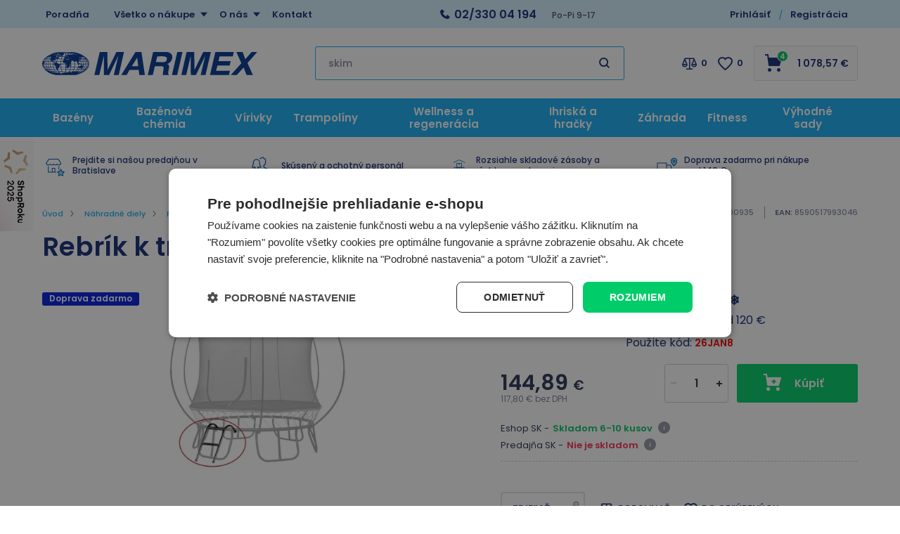

--- FILE ---
content_type: text/css
request_url: https://www.marimex.sk/Assets/WebDesign/css/fancyapps.min.css?v=335250
body_size: 2032
content:
.fancybox__container .f-html:not(.fancybox-basket-popup).alert{width:calc(100% - 48px);max-width:800px;padding:.9375rem 3.125rem}.fancybox__container .f-html:not(.fancybox-basket-popup) a{color:#1b1b1b;text-decoration:underline}.fancybox__container .f-html:not(.fancybox-basket-popup) a:hover{text-decoration:none}.fancybox__container .fancybox__slide.has-close-btn{padding-top:8px}.fancybox__backdrop{--fancybox-backdrop-bg:rgba(30,30,30,.4)}.f-carousel.pgm-c{--f-carousel-gap:30px;--f-carousel-slide-padding:30px 15px;--f-carousel-dots-height:24px;--f-carousel-dots-width:24px;--f-carousel-dot-height:10px;--f-carousel-dot-width:10px;--f-carousel-dot-bg:#e0e0e0;--f-carousel-dot-opacity:1;--f-carousel-dot-selected-bg:var(--pgm-blue);--f-button-prev-pos:-30px;--f-button-next-pos:-30px;--f-carousel-dot-color:var(--pgm-blue);--f-button-height:60px;--f-button-width:-30px;--f-button-svg-width:26px;--f-button-color:#fff;--f-arrow-pos:-50px;--f-arrow-width:40px;--f-arrow-height:80px;--f-arrow-svg-width:16px;--f-arrow-svg-height:16px;--f-arrow-svg-stroke-width:2.5;--f-arrow-color:#fff;--f-arrow-shadow:none;--f-arrow-border-radius:0;--f-arrow-bg:#d0d0d0;--f-arrow-hover-bg:#d0d0d0;--f-arrow-active-bg:transparent}.f-carousel.pgm-c .f-button{--f-button-bg:rgba(74,153,235,.5);--f-button-hover-bg:rgba(74,153,235,.5)}.f-carousel.pgm-c{--f-carousel-slide-width:calc(25% - 7.5px)}.f-button svg{--f-button-svg-width:32px;--f-button-svg-height:32px;--f-button-svg-fill:#fff;--f-button-svg-stroke-width:0}.f-button.is-arrow.is-next,.f-button.is-arrow.is-prev{z-index:2}.f-carousel:not(.pgmbanner) .f-carousel__dots{display:none!important}.f-carousel{--f-carousel-dot-color:#afe6ff;--f-carousel-dot-opacity:1}.pgmbanner[id^=BannImg] .f-button.is-arrow{--f-arrow-pos:15px;--f-arrow-height:50px;--f-arrow-width:50px;--f-button-color:#17aef3;--f-button-bg:#fff;--f-button-hover-bg:#fff;--f-button-border-radius:50%}.pgmbanner[id^=BannImg] .f-button.is-arrow svg{--f-button-svg-width:20px;--f-button-svg-height:20px;--f-button-svg-stroke-width:2}.pgmbanner[id^=BannImg]#BannImg_14 .f-button,.pgmbanner[id^=BannImg]#BannImg_2 .f-button{display:none}.pgmbanner[id^=BannImg] .f-carousel__dots{--f-carousel-dots-top:auto;--f-carousel-dots-bottom:0;--f-carousel-dots-height:25px;--f-carousel-dots-width:25px;--f-carousel-dot-height:10px;--f-carousel-dot-width:10px;--f-carousel-dot-bg:#afe6ff;--f-carousel-dot-hover-bg:#afe6ff;--f-carousel-dot-selected-bg:#17aef3}.pgmbanner-fig:not(:first-child){display:none}#BannImg_1,.pgmbanner.is-horizontal .pgmbanner-fig{display:block}#BannImg_1{position:relative;height:calc(31.65vw + 40px);width:100%;max-width:1160px;margin:auto;text-align:center;overflow:hidden;background:#f5f6f7}.content__bannerCat-Det .content{padding:0!important}.banner--catDet{height:calc(16.55vw + 32px);margin:0!important}.banner--Det,.banner--catDet{overflow:hidden;text-align:center}.banner--Det{height:calc(9.48vw + 25px);margin-bottom:-5px;padding-bottom:28px}#BannImg_12{position:fixed;right:50%;margin-right:596px}#BannImg_13{position:fixed;left:50%;margin-left:596px}.dealersBox .f-carousel{--f-carousel-slide-width:16.66667%}.dealersBox .f-carousel .f-button.is-arrow{--f-arrow-pos:0;--f-arrow-height:30px;--f-arrow-width:30px;--f-button-color:#17aef3;--f-button-bg:#fff;--f-button-hover-bg:#fff;--f-button-border-radius:50%}.dealersBox .f-carousel .f-button.is-arrow svg{--f-button-svg-width:14px;--f-button-svg-height:14px;--f-button-svg-stroke-width:2}.basketPopup-container .f-carousel{--f-carousel-gap:20px;--f-carousel-dots-height:0;--f-carousel-slide-width:calc(33.33333% - 14px)}.basketPopup-container .f-carousel .f-button{--f-button-bg:rgba(74,153,235,.5);--f-button-hover-bg:rgba(74,153,235,.5)}.detail__images-mains .f-button{z-index:7!important;--f-arrow-height:72px;--f-arrow-width:36px;--f-arrow-pos:0;--f-button-bg:rgba(74,153,235,.5)}.detail__images-mains .f-button svg{position:relative;--f-button-svg-height:32px;--f-button-svg-fill:#fff}#DetailAlternate .f-carousel,#DetailRecommended .f-carousel,#DetailRelated .f-carousel{--f-carousel-slide-width:calc(25% - 22.5px)}#photoGal75{padding:20px 0 40px}#photoGal75 .title{padding-bottom:20px;font-weight:400}#photoGal75 .f-carousel{--f-arrow-pos:0;--f-carousel-gap:10px;--f-carousel-slide-width:calc(16.66667% - 8.33333px);display:grid}#photoGal75 .f-carousel .f-carousel__slide{text-align:center}#photoGal75 .f-carousel .f-button{z-index:7!important;--f-arrow-height:72px;--f-arrow-width:36px;--f-arrow-pos:0;--f-button-bg:rgba(74,153,235,.5)}#photoGal75 .f-carousel .f-button svg{position:relative;--f-button-svg-height:32px;--f-button-svg-fill:#fff}#PublishArtTitlEasy_124 .f-carousel{--f-arrow-pos:0}#PublishArtTitlEasy_124 .f-carousel .f-carousel__slide{text-align:center}#PublishArtTitlEasy_124 .f-carousel .f-button{z-index:7!important;--f-arrow-height:72px;--f-arrow-width:36px;--f-arrow-pos:0;--f-button-bg:rgba(74,153,235,.5)}#PublishArtTitlEasy_124 .f-carousel .f-button svg{position:relative;--f-button-svg-height:32px;--f-button-svg-fill:#fff}#PublishArtCommodity .f-carousel{--f-arrow-pos:-10px;--f-carousel-slide-width:33.33333%}.fancybox__container{--f-html-padding:24px}.fancybox__container .f-button[data-fancybox-close]{top:0;--f-close-button-height:32px;--f-close-button-width:32px;--f-button-color:#999;--f-button-hover-color:#737373}.fancybox__container .f-button[data-fancybox-close] svg{--f-button-svg-height:20px;--f-button-svg-width:20px;--f-button-svg-stroke-width:2px}.fancybox__dialog--gallery .fancybox__thumbs.is-scrollable::-webkit-scrollbar{width:10px}.fancybox__dialog--gallery .f-carousel__toolbar .f-button{--f-button-color:#fff}.fancybox__dialog--gallery .f-carousel__toolbar .f-button svg{--f-button-svg-fill:#fff;--f-button-svg-stroke-width:1px}.configurator .f-carousel.configurator__tab-product-items{--f-arrow-pos:0;--f-carousel-gap:10px;--f-carousel-slide-width:calc(25% - 7.5px)}.configurator .f-carousel.configurator__tab-product-items .f-button{--f-arrow-color:#17aef3}.configurator .f-carousel.configurator__tab-product-items .f-button svg{--f-button-svg-width:16px;--f-button-svg-height:16px;--f-button-svg-fill:#17aef3;--f-button-svg-stroke-width:2}.f-spinner{--f-spinner-width:40px;--f-spinner-height:40px;--f-spinner-color-1:rgba(0,0,0,.1);--f-spinner-color-2:#222;--f-spinner-stroke-width:3}@media (max-width:1500px){.f-carousel.pgm-c{--f-arrow-pos:-5px}}@media (max-width:1300px){#BannImg_12,#BannImg_13{display:none}}@media (max-width:1250px){#photoGal75 .f-carousel{--f-carousel-slide-width:25%}}@media (max-width:1050px){.basketPopup-container .f-carousel{--f-carousel-slide-width:calc(50% - 10px)}}@media (max-width:1000px){.pgmbanner[id^=BannImg]#BannImg_1 .f-button{display:none}}@media (max-width:850px){.f-carousel.pgm-c{--f-carousel-slide-width:calc(33.33333% - 10px)}.dealersBox .f-carousel{--f-carousel-slide-width:25%}#PublishArtCommodity .f-carousel{--f-arrow-pos:0;--f-carousel-slide-width:50%}#DetailAlternate .f-carousel,#DetailRecommended .f-carousel,#DetailRelated .f-carousel{--f-carousel-slide-width:calc(33.33333% - 10px)}#photoGal75 .f-carousel{--f-carousel-slide-width:33.33333%}#PublishArtCommodity .f-carousel{--f-arrow-pos:-10px}.fancybox__container{--f-html-padding:16px}}@media (max-width:800px){.configurator .f-carousel.configurator__tab-product-items{--f-arrow-pos:-35px;--f-carousel-slide-width:calc(50% - 5px)}}@media (max-width:768px){.pgmbanner[id^=BannImg]#BannImg_14 .f-carousel__dots,.pgmbanner[id^=BannImg]#BannImg_2 .f-carousel__dots{display:none}#BannImg_1{background:#fff}.banner--catDet{height:calc(16.25vw + 15px);margin-bottom:0;padding-top:0}.banner--Det{height:calc(9.48vw + 20px);margin-bottom:0!important;padding-top:0}}@media (max-width:650px){.f-carousel.pgm-c{--f-carousel-slide-width:calc(50% - 15px)}.dealersBox .f-carousel{--f-carousel-slide-width:50%}#DetailAlternate .f-carousel,#DetailRecommended .f-carousel,#DetailRelated .f-carousel{--f-carousel-slide-width:calc(50% - 15px)}#photoGal75 .f-carousel{--f-carousel-slide-width:50%}#PublishArtCommodity .f-carousel{--f-carousel-slide-width:100%}.fancybox__dialog--gallery .fancybox__container .f-button.is-arrow{--f-arrow-pos:20px;--f-arrow-height:32px;--f-arrow-width:32px;--f-button-color:#17aef3;--f-button-bg:#fff;--f-button-hover-bg:#fff;--f-button-border-radius:0;--f-button-border:1px solid #000;--f-button-color:#000;--f-button-hover-color:#000}.fancybox__dialog--gallery .fancybox__container .f-button.is-arrow svg{--f-button-svg-width:14px;--f-button-svg-height:14px;--f-button-svg-stroke-width:2;--f-button-svg-fill:#000}.fancybox__dialog--gallery .fancybox__container .fancybox__backdrop{--fancybox-backdrop-bg:#1e1e1e;opacity:.9;transition-timing-function:cubic-bezier(.22,.61,.36,1)}.fancybox__dialog--gallery .fancybox__container .f-thumbs{display:none}.fancybox__dialog--gallery .fancybox__container .fancybox__slide .f-caption{width:100%;margin-top:auto;text-align:center;font-size:14px;background:linear-gradient(0deg,rgba(0,0,0,.85) 0,rgba(0,0,0,.3) 50%,rgba(0,0,0,.15) 65%,rgba(0,0,0,.075) 75.5%,rgba(0,0,0,.037) 82.85%,rgba(0,0,0,.019) 88%,transparent)}.fancybox__dialog--gallery .fancybox__container .fancybox__slide:after{display:none}.fancybox__dialog--gallery .fancybox__container .f-carousel__toolbar .is-right{--f-toolbar-gap:10px}.fancybox__dialog--gallery .fancybox__container .f-carousel__toolbar .is-right .f-button{display:none;--f-button-border:1px solid #fff}.fancybox__dialog--gallery .fancybox__container .f-carousel__toolbar .is-right .f-button[data-fancybox-close],.fancybox__dialog--gallery .fancybox__container .f-carousel__toolbar .is-right .f-button[data-panzoom-action]{display:flex}.fancybox__dialog--gallery .fancybox__container .f-carousel__toolbar .is-right .f-button svg{--f-button-svg-fill:unset}.configurator .f-carousel.configurator__tab-product-items{--f-carousel-slide-width:100%}}@media (max-width:550px){#BannImg_1{height:calc(68vw + 40px)}.banner--catDet{height:calc(72vw + 40px)}}@media (max-width:480px){.pgmbanner[id^=BannImg]#BannImg_1 .f-carousel__dots{display:none}#BannImg_1{height:68vw}.banner--catDet{height:78vw}}@media (max-width:400px){#DetailAlternate .f-carousel,#DetailRecommended .f-carousel,#DetailRelated .f-carousel,.f-carousel.pgm-c{--f-carousel-slide-width:calc(100% - 30px)}}@media (min-width:650px){.fancybox__dialog--gallery{--f-carousel-slide-bg:#fff}.fancybox__dialog--gallery .fancybox__container{margin:60px;flex-direction:row;background:#f1f1f1;--f-scrollbar-width:8px;--f-scrollbar-thumb-bg:#254879;--f-scrollbar-thumb-border-radius:4px;--f-scrollbar-track-bg:#fff;--f-scrollbar-track-border-radius:4px;--f-scrollbar-track-shadow:#f9f9f9;--f-thumb-height:64px;--f-thumb-width:120px}.fancybox__dialog--gallery .fancybox__container .fancybox__carousel .fancybox__viewport .fancybox__slide:after{display:none}.fancybox__dialog--gallery .fancybox__container .fancybox__carousel .fancybox__viewport .fancybox__slide.has-youtube{padding:0}.fancybox__dialog--gallery .fancybox__container .fancybox__carousel .fancybox__viewport .fancybox__slide.has-youtube:after{xdisplay:block}.fancybox__dialog--gallery .fancybox__container .fancybox__carousel .fancybox__viewport .f-caption{width:100%;margin-top:auto;text-align:center;font-size:18px;--f-caption-color:#1b1b1b;--f-caption-bg:#d4f1ff}.fancybox__dialog--gallery .fancybox__container .f-thumbs{background:#d4f1ff}.fancybox__dialog--gallery .fancybox__container .f-thumbs.is-scrollable{--f-thumbs-cols:2;--f-thumbs-gap:5px;--f-thumbs-padding-x:4px;--f-thumbs-padding-y:8px;--f-thumbs-viewport-padding-x:4px;--f-thumbs-viewport-padding-y:4px}.fancybox__dialog--gallery .fancybox__container .f-thumbs.is-draggable{pointer-events:none;overflow:hidden!important;cursor:default!important}.fancybox__dialog--gallery .fancybox__container .f-thumbs .f-thumbs__slide{--f-carousel-slide-height:64px;--f-carousel-slide-width:120px;--f-thumbs-gap:0}.fancybox__dialog--gallery .fancybox__container .f-thumbs .f-thumbs__slide button{--f-thumb-border-radius:0}.fancybox__dialog--gallery .fancybox__container .f-thumbs .f-thumbs__slide button:after{--f-thumb-selected-shadow:inset 0 0 0 1px #c4d6e9}.fancybox__dialog--gallery .fancybox__container .f-button{--f-button-bg:transparent}.fancybox__dialog--gallery .fancybox__container .f-button:hover{--f-button-hover-bg:transparent}.fancybox__dialog--gallery .fancybox__container .f-button:hover svg{--f-button-svg-fill:#737373}.fancybox__dialog--gallery .fancybox__container .f-button svg{--f-button-svg-fill:#737373;--f-button-svg-width:32px;--f-button-svg-height:32px;--f-button-svg-stroke-width:0}.fancybox__dialog--gallery .fancybox__container .f-button.is-arrow{--f-arrow-pos:10px}.fancybox__dialog--gallery .fancybox__container .f-button.is-arrow:before{inset:-10px}.fancybox__dialog--gallery .fancybox__container .f-button.is-arrow svg{--f-button-svg-fill:#e4e4e4;--f-button-svg-width:48px;--f-button-svg-height:48px}.fancybox__dialog--gallery .fancybox__container .f-button.is-arrow:hover svg{--f-button-svg-fill:#737373}.fancybox__dialog--gallery .fancybox__container .f-carousel__toolbar{grid-template-columns:auto;--f-button-svg-fill:#fff}.fancybox__dialog--gallery .fancybox__container .f-carousel__toolbar .f-button{--f-button-color:#737373}.fancybox__dialog--gallery .fancybox__container .f-carousel__toolbar__column,.fancybox__dialog--gallery .fancybox__container .f-carousel__toolbar__column button{display:none}.fancybox__dialog--gallery .fancybox__container .f-carousel__toolbar .is-right,.fancybox__dialog--gallery .fancybox__container .f-carousel__toolbar .is-right .f-button[title=Close]{display:flex}.fancybox__dialog--gallery .fancybox__container .f-carousel__toolbar .is-right .f-button[title=Close] svg{--f-button-svg-stroke-width:1}.body-article .fancybox__dialog--gallery .fancybox__slide.f-zoomable:after,.body-article .fancybox__dialog--gallery .fancybox__slide.f-zoomable:before{display:none}.body-article .fancybox__dialog--gallery .fancybox__slide .f-panzoom__wrapper{margin:auto}}@media (min-width:1160px){#BannImg_1{height:415px}.banner--catDet{height:230px}.banner--Det{height:135px}}

--- FILE ---
content_type: text/css
request_url: https://www.marimex.sk/Assets/WebDesign/css/screen.min.css?v=335251
body_size: 16620
content:
*,:after,:before{-webkit-box-sizing:border-box;-moz-box-sizing:border-box;box-sizing:border-box}article,aside,details,figcaption,figure,footer,header,hgroup,main,nav,section,summary{display:block}audio,canvas,video{display:inline-block}[hidden],audio:not([controls]){display:none}html{font-size:100%}button,html,input,select,textarea{font-family:Poppins Latin,sans-serif}body{margin:0}a:focus{outline:none}h1{font-size:2em;margin:.67em 0}h2{font-size:1.5em;margin:.83em 0}h3{font-size:1.17em;margin:1em 0}h4{font-size:1em;margin:1.33em 0}h5{font-size:.83em;margin:1.67em 0}h6{font-size:.75em;margin:2.33em 0}abbr[title]{border-bottom:1px dotted}b,strong{font-weight:600}blockquote{margin:1px 40px}dfn{font-style:italic}mark{background:#ff0;color:#000}p,pre{margin:1em 0}code,kbd,pre,samp{font-family:monospace,serif;font-size:1rem}pre{white-space:pre;white-space:pre-wrap;word-wrap:break-word}q{quotes:none}q:after,q:before{content:"";content:none}small{font-size:100%}sub,sup{font-size:75%;position:relative;vertical-align:baseline}sup{top:-.5em}sub{bottom:-.25em}dl,menu,ol,ul{margin:1em 0}dd{margin:0 0 0 40px}menu,ol,ul{padding:0 0 0 40px}nav ol,nav ul{list-style:none;list-style-image:none}img{height:auto;max-width:100%;border:0;-ms-interpolation-mode:bicubic}svg:not(:root){overflow:hidden}embed,iframe,img,object{vertical-align:middle}figure,form{margin:0}fieldset{border:0;margin:0;padding:0}button,input,select,textarea{margin:0;vertical-align:baseline;font-size:100%;-webkit-box-sizing:border-box;-moz-box-sizing:border-box;box-sizing:border-box;outline:none;-webkit-border-radius:0;-moz-border-radius:0;border-radius:0}select{cursor:pointer}button,input{line-height:normal}button,input[type=button],input[type=reset],input[type=submit]{cursor:pointer;-webkit-appearance:button}button[disabled],input[disabled]{cursor:default}input[type=checkbox],input[type=radio]{padding:0;-webkit-box-sizing:border-box;-moz-box-sizing:border-box;box-sizing:border-box}input[type=search],input[type=text]{font-family:Poppins Latin,sans-serif;font-size:1rem;-webkit-appearance:textfield}input[type=search]::-webkit-search-cancel-button,input[type=search]::-webkit-search-decoration,input[type=text]::-webkit-search-cancel-button,input[type=text]::-webkit-search-decoration{-webkit-appearance:none}button::-moz-focus-inner,input::-moz-focus-inner{border:0;padding:0}input[type=datetime],input[type=email],input[type=number],input[type=password],input[type=tel],input[type=text],textarea{padding:0 15px;color:#283555;-webkit-appearance:none;border:1px solid #d0d5da;border-radius:3px;box-sizing:border-box;transition:all .3s ease}input[type=datetime]:focus,input[type=email]:focus,input[type=password]:focus,input[type=tel]:focus,input[type=text]:focus,textarea:focus{border-color:#66afe9;outline:0;box-shadow:inset 0 1px 1px rgba(0,0,0,.075),0 0 8px rgba(102,175,233,.6)}input::placeholder{color:#7e8699}.body-publish-cat iframe{width:100%;aspect-ratio:16/9}textarea{padding:5px 15px;overflow:auto;vertical-align:top;resize:vertical}label{cursor:default}table{width:100%;margin:0;clear:both;border-collapse:collapse;border-spacing:0}caption{caption-side:top;font-size:1rem;font-weight:400}caption,td,th{padding:0;text-align:left}td,th{vertical-align:middle;border:none;background:none}th{font-weight:600}.cfx{zoom:1}.cfx:after,.cfx:before{content:"";display:table;clear:both}.reset{margin:0;-webkit-box-shadow:none;-moz-box-shadow:none;box-shadow:none}.reset,.reset td,.reset th,.reset>dd,.reset>dt,.reset>li{padding:0;background:none;border:none}.reset>dd,.reset>dt,.reset>li{width:auto;margin:0;float:none;display:inherit;font-weight:inherit;text-align:inherit}body{line-height:1.25;font-size:1rem;font-family:Poppins Latin,sans-serif;font-weight:400;-webkit-font-smoothing:antialiased;-moz-osx-font-smoothing:grayscale;color:#283555;background:#fff}h1,h2,h3,h4,h5,h6{margin:0;font-weight:600;color:#152b76}h1{font-size:2.3125rem}h1,h2{line-height:1.35}h2{font-size:1.875rem}h3{font-size:1.1875rem}h3,h4{line-height:1.25}h4{font-size:1rem}h5,h6{font-size:.8125rem;line-height:1.25}p{margin:0;padding:0;text-rendering:optimizelegibility}hr{height:1px;width:100%;margin:20px 0;overflow:hidden;background:none;border:none;border-bottom:1px dashed #cdd0d8}a{text-decoration:none;color:#152b76}a[href]:hover{text-decoration:underline;color:#15cfff}a:active{color:#0097dc}ol,ul{margin:0;padding:0;list-style:none}ol ol,ol ul,ul ol,ul ul{margin:0;padding:0;list-style-type:none}ol{margin:0;list-style:decimal}ol li{margin:0;padding:0;background:none}.hidden{display:none!important}.hide{display:none}@font-face{font-family:Poppins Latin;src:url(/Assets/WebDesign/Fonts/subset-PoppinsLatin-Regular.woff2) format("woff2"),url(/Assets/WebDesign/Fonts/subset-PoppinsLatin-Regular.woff) format("woff");font-weight:400;font-style:normal;font-display:fallback}@font-face{font-family:Poppins Latin;src:url(/Assets/WebDesign/Fonts/subset-PoppinsLatin-Medium.woff2) format("woff2"),url(/Assets/WebDesign/Fonts/subset-PoppinsLatin-Medium.woff) format("woff");font-weight:500;font-style:normal;font-display:fallback}@font-face{font-family:Poppins Latin;src:url(/Assets/WebDesign/Fonts/subset-PoppinsLatin-SemiBold.woff2) format("woff2"),url(/Assets/WebDesign/Fonts/subset-PoppinsLatin-SemiBold.woff) format("woff");font-weight:600;font-style:normal;font-display:fallback}@font-face{font-family:icomoon;src:url(/Assets/WebDesign/Svg/icomoon.woff2?k5hxb1) format("woff2");font-weight:400;font-style:normal;font-display:block}.doc-not-scrollable{overflow:hidden!important}.doc-not-scrollable,.doc-not-scrollable body{scrollbar-width:none}.alert,.basket-alert,.basketEmptyMessage,.comparison-not-found,.fancybox-slide .errortitle,.fancybox__container .watchdog-info.success.removed,.formvaliderror,.msg-success,.updinfo,.xpost-office-resutl{min-height:54px;width:100%;margin:.625rem 0;padding:.3125rem 1rem;display:flex;align-items:center;justify-content:center;font-size:.875rem;font-weight:500;color:#152b76;background:#fff3d4}.alert:before,.basket-alert:before,.basketEmptyMessage:before,.comparison-not-found:before,.fancybox-slide .errortitle:before,.fancybox__container .watchdog-info.success.added:before,.fancybox__container .watchdog-info.success.removed:before,.formvaliderror:before,.msg-success:before,.updinfo:before,.xpost-office-resutl:before{margin-right:1rem;line-height:24px;font-family:icomoon;font-size:24px;font-weight:400;content:"\e90d";color:#152b76}.alert-error,.alert-warning,.coupon-warning,.deleteifno,.fancy-message.type-error,.fancybox-slide .errortitle,.formvaliderror,.msg-error{min-height:54px;width:100%;margin:.625rem 0;padding:.3125rem 1rem;display:flex;align-items:center;justify-content:center;font-size:.875rem;font-weight:500;color:#fff;background:#ff2b4a}.alert-error:before,.alert-warning:before,.coupon-warning:before,.deleteifno:before,.fancy-message.type-error:before,.fancybox-slide .errortitle:before,.formvaliderror:before,.msg-error:before{margin-right:1rem;line-height:24px;font-family:icomoon;font-size:24px;font-weight:400;content:"\e90d";color:#fff}.alert-modal{min-width:450px;text-align:center!important;border-radius:4px}.alert-modal .moda-title{position:relative;padding:60px 0 5px;font-size:20px;font-weight:600;color:#00c263}.alert-modal .moda-title:before{height:48px;content:"";border-radius:50%;background:#00c263}.alert-modal .moda-title:after,.alert-modal .moda-title:before{position:absolute;top:5px;left:50%;width:48px;margin-left:-24px}.alert-modal .moda-title:after{line-height:48px;content:"\e90a";font-family:icomoon;font-size:14px;color:#fff}.alert-modal .modal-link{text-decoration:underline;font-size:.9375rem;color:#17aef3}.alert-modal .modal-link:hover{text-decoration:none;color:#17aef3}.formvaliderror>.alert-error:before{display:none}.fancy-message.type-error{width:calc(100% - 30px);max-width:650px;display:inline-block!important;padding:20px 45px 20px 55px!important}.fancy-message.type-error:before{position:absolute;top:15px;left:15px}.fancy-message.type-error .fancybox-close-small{top:10px!important;right:0!important}.body-basket-2 .fancy-message.type-error>h1{font-size:1.125rem;line-height:1rem;color:#fff}.body-basket-2 .fancy-message.type-error>.alert-warning:before{display:none}.basket-alert-success,.fancybox__container .watchdog-info.success.added,.updated,.watchdog-list .alert-success{min-height:54px;width:100%;margin:.625rem 0;padding:.3125rem 1rem;display:flex;align-items:center;justify-content:center;font-size:.875rem;font-weight:500;color:#fff;background:#00c263}.basket-alert-success:before,.fancybox__container .watchdog-info.success.added:before,.updated:before,.watchdog-list .alert-success:before{margin-right:1rem;line-height:24px;font-family:icomoon;font-size:24px;font-weight:400;content:"\e90b";color:#fff}.fancybox__container .watchdog-info.success.added,.fancybox__container .watchdog-info.success.removed{min-height:auto;max-width:800px;width:calc(100% - 30px);padding:1rem;display:inline-block;text-align:center}.fancybox__container .watchdog-info.success.added:before,.fancybox__container .watchdog-info.success.removed:before{vertical-align:middle}.comparison-max-count{width:calc(100% - 28px)}.comparison-max-count .alert{width:calc(100% + 48px);margin:-24px;padding:.3125rem 4rem .3125rem 1rem}.fancybox__container .comparison-max-count .fancybox-close-small{top:8px;right:10px}.basketEmptyMessage a,.formvaliderror a{text-decoration:underline}.basketEmptyMessage a:hover,.formvaliderror a:hover{text-decoration:none}.fancybox__container .delivery-zip-block__confirmation .setdelivery-zip{padding:1.25rem 0 .625rem;display:flex;justify-content:space-between}.fancybox__container .delivery-zip-block__container .search-other a{text-decoration:underline}.fancybox__container .delivery-zip-block__box .zipcode-control{padding:.625rem 0;gap:.625rem;display:flex}.fancybox__container #Content{max-width:600px}.fancybox__container #Content .footer{padding-top:0;gap:10px;display:flex;flex-direction:row-reverse;align-items:center;justify-content:center}.fancybox__container #Content .footer .btn{position:absolute;top:0;right:0;min-height:38px;margin:0;padding:0;background:transparent}.fancybox__container #Content .footer .btn:before{color:#7a7a7a;content:"\e909";font-family:icomoon;font-size:16px;font-weight:400}.fancybox_delivery .fancybox-slide{padding:10px}.fancybox-slide .errortitle{margin-top:35px}.userdata .block .alert.ajax-check-result{position:relative;padding-top:10px;padding-left:45px;display:block}.userdata .block .alert.ajax-check-result a{text-decoration:underline}.userdata .block .alert.ajax-check-result a:hover{text-decoration:none}.userdata .block .alert.ajax-check-result:before{position:absolute;top:13px;left:10px}.smartform-alert{position:relative;min-height:54px;width:100%;margin:.625rem 0;padding-left:.625rem;display:flex;align-items:center;justify-content:left;font-size:.875rem;font-weight:500;color:#152b76;background:#fff3d4}.smartform-alert:before{margin-right:1rem;line-height:24px;font-family:icomoon;font-size:24px;font-weight:400;content:"\e90d";color:#152b76}.smartform-alert.martforms-notfound,.smartform-alert.martforms-notfound:before,.smartform-alert.smartform-baddomain,.smartform-alert.smartform-baddomain:before,.smartform-alert.smartform-badsyntax,.smartform-alert.smartform-badsyntax:before,.smartform-alert.smartform-notfound,.smartform-alert.smartform-notfound:before{color:#ff2b4a}.smartform-alert.smartform-exists,.smartform-alert.smartform-valid{color:#fff;background:#00c263}.smartform-alert.smartform-exists:before,.smartform-alert.smartform-valid:before{color:#fff;content:"\e90b"}.comparison-not-found{max-width:1160px;margin:.625rem auto}.icon-eye-open{display:inline-block;cursor:pointer}.icon-eye-open:before{content:"\e90e";line-height:16px;font-family:icomoon;font-size:16px;font-weight:400;color:#7e8699}.icon-eye-open.activ:before{color:#ff2b4a}.btn{margin:0;padding:5px 15px;text-decoration:none;display:flex;align-items:center;line-height:1.25;font-size:.9375rem;font-weight:600;color:#fefefe;border-radius:3px;border:0;transition:all .5s ease;background:#00cd69}.btn:hover{background:#2a3d8e}.btn:active{background:#00b45b}.btn:disabled{background:#cdd0d8}.btn-blue{min-height:50px;padding:5px 30px;background:#17aef3}.btn-blue:hover{background:#15cfff}.btn-blue:active{background:#0097dc}.btn-blue:disabled{background:#cdd0d8}.productBox .productBox_product .btn{position:relative;min-height:42px;padding:5px 20px 5px 55px;font-size:.9375rem;color:#fefefe}.productBox .productBox_product .btn:before{position:absolute;top:9px;left:22px;height:24px;content:"\e905";line-height:24px;font-family:icomoon;font-size:24px;font-weight:400}.productBox .productBox_product .btn:hover{background:#2a3d8e}.productBox .productBox_product .btn.disabled{padding:5px 15px 5px 40px;font-size:13px}.productBox .productBox_product .btn.disabled:hover{background:#cdd0d8}.productBox .productBox_product .btn.disabled:before{left:9px}.productBox .productBox_product .frmBuyItem .watch-dog-add,.productBox .productBox_product .wd-show .btn.disabled{display:none}.productBox .productBox_product .frmBuyItem .wd-show .watch-dog-add{display:flex}.watchDog .watch-dog-add{position:relative;min-height:42px;min-width:135px;padding:5px 20px 5px 55px;display:inline-flex;align-items:center;line-height:1.25;font-size:.9375rem;font-weight:600;color:#fff;border-radius:3px;border:0;transition:all .5s ease;background:#fea700}.detailBlock .watchDog .watch-dog-add{min-height:55px;padding:5px 40px 5px 125px}.detailBlock .watchDog .watch-dog-add:before{position:absolute;top:14px;left:80px;height:25px;content:"\e948";line-height:25px;font-family:icomoon;font-size:25px;font-weight:400}.watchDog .watch-dog-add:hover{text-decoration:none;color:#fff;background:#2a3d8e}.watchDog .watch-dog-add:before{position:absolute;top:9px;left:20px;height:24px;content:"\e948";line-height:24px;font-family:icomoon;font-size:24px;font-weight:400}a.btn{color:#fff}a.btn:hover{text-decoration:none;color:#fff}.avail_0{color:#00c263}.avail_U{color:#ffa700!important}.wd-show .avail_U{color:#ff2b4a!important}.detailBlock .avail-stores.avail_U [class*=avail-].avail-nok.store0{color:#ffa700!important}.detailBlock.wd-show .avail-stores.avail_U [class*=avail-].avail-nok{color:#ff2b4a!important}.fancybox__container .fancybox-content,.fancybox__container .fancybox-slide>*{padding:25px}.fancybox__container{font-family:Poppins Latin}.fancybox__container .fancybox-close-small{top:20px;right:20px}.fancybox__container .watchdog-info .fancybox-close-small{top:0;right:0}.fancybox__container .fancybox-close-small:after{position:absolute;top:0;left:0;height:40px;width:40px;line-height:40px;font-family:icomoon;font-size:14px;font-weight:400;content:"\e909";color:#152b76;border-radius:0}.fancybox__container .watchdog-info .fancybox-close-small:after{top:2px;left:3px}.fancybox__container .fancybox-close-small:hover:after{background:none}.fancybox__container .fancybox-close-small svg{display:none}.min-count-error h3{padding:20px 0 15px}.compensate-for-scrollbar{margin-right:0!important}.fancy-message.type-error h2.title{font-size:1rem}.stepper{display:inline-block}.stepper .stepper-step.down,.stepper .stepper-step.up{display:unset}.ui-tooltip{z-index:99999!important;width:250px!important;padding:8px!important;opacity:1!important;color:#fff!important;font-family:Poppins Latin!important;font-size:11px!important;font-weight:500!important;border:0!important;border-radius:5px;box-shadow:0 0 0 transparent!important;background:rgba(40,53,85,.9)!important}.ui-tooltip.tooltip-compar,.ui-tooltip.tooltip-favor{width:auto!important}.ui-tooltip.tooltip-compar:before,.ui-tooltip.tooltip-favor:before{position:absolute;bottom:-8px;height:0;width:0;content:"";border-left:8px solid transparent;border-right:8px solid transparent;border-top:8px solid rgba(40,53,85,.9)}.toggleShow{position:relative;z-index:1;min-height:71px;padding:15px 10px;display:flex;align-items:center;justify-content:center;cursor:pointer;text-decoration:none;font-size:.875rem;color:#17aef3;background:#fff;box-shadow:0 10px 8px -7px rgba(21,43,118,.18);border-bottom:0}.toggleShow span:before{position:absolute;left:50%;bottom:-17px;height:33px;width:33px;margin-left:-16.5px;text-align:center;content:"\e912";line-height:33px;font-family:icomoon;font-size:8px;font-weight:400;color:#17aef3;background:#fff;border-radius:50%;box-shadow:0 10px 15px -5px rgba(21,43,118,.18)}.toggleHide{position:relative;z-index:1;min-height:71px;padding:15px 10px;display:flex;align-items:center;justify-content:center;cursor:pointer;text-decoration:none;font-size:.875rem;color:#17aef3;background:#fff;box-shadow:0 10px 8px -7px rgba(21,43,118,.18);border-bottom:0}.toggleHide span:before{position:absolute;left:50%;bottom:-17px;height:33px;width:33px;margin-left:-16.5px;text-align:center;content:"\e92b";line-height:33px;font-family:icomoon;font-size:8px;font-weight:400;color:#17aef3;background:#fff;border-radius:50%;box-shadow:0 10px 15px -5px rgba(21,43,118,.18)}.ui-widget{font-family:Poppins Latin,sans-serif}.rating .over{width:96px}.rating .over,.rating .over span{height:15px;max-width:96px;display:inline-block}.rating .over span{vertical-align:top;background:url(/Assets/WebDesign/imgGalery/star.png) no-repeat}.NextPageLoading{position:fixed;z-index:9999999999;right:0;top:15px;padding:6px 15px 6px 5px;font-size:14px;color:#fff;background:#222426;transition:transform .4s ease;-webkit-transform:translateY(-70px);-ms-transform:translateY(-70px);transform:translateY(-70px)}.NextPageLoading.NextPageLoading-notify{-webkit-transform:translate(0);-ms-transform:translate(0);transform:translate(0)}.page-info-message{position:fixed;z-index:9999999999;right:0;top:72px;padding:8px 15px 8px 10px;display:flex;align-items:center;font-size:14px;color:#fff;background:#222426;transition:transform .4s ease;transform:translate(0)}.page-info-message.compare:before{content:"\e940"}.page-info-message.compare:before,.page-info-message.favorite:before{margin-right:10px;line-height:21px;font-family:icomoon;font-size:21px;font-weight:400}.page-info-message.favorite:before{content:"\e92c"}.page-info-message.copylink:before{margin-right:10px;content:"\e943";line-height:21px;font-family:icomoon;font-size:21px;font-weight:400}.new-filters .preloader{margin:15px -15px 0;padding:6px 15px 6px 5px;text-align:center;font-weight:600;color:#fff;background:#b1c1d5}.NextPageLoading img{margin-right:10px;-webkit-animation:spinning-cog 1.3s ease infinite;-moz-animation:spinning-cog 1.3s ease infinite;-ms-animation:spinning-cog 1.3s ease infinite;-o-animation:spinning-cog 1.3s ease infinite;animation:spinning-cog 1.3s ease infinite}@-webkit-keyframes spinning-cog{0%{-webkit-transform:rotate(0deg)}20%{-webkit-transform:rotate(-45deg)}to{-webkit-transform:rotate(1turn)}}@-moz-keyframes spinning-cog{0%{-moz-transform:rotate(0deg)}20%{-moz-transform:rotate(-45deg)}to{-moz-transform:rotate(1turn)}}@-o-keyframes spinning-cog{0%{-o-transform:rotate(0deg)}20%{-o-transform:rotate(-45deg)}to{-o-transform:rotate(1turn)}}@keyframes spinning-cog{0%{transform:rotate(0deg)}20%{transform:rotate(-45deg)}to{transform:rotate(1turn)}}@-webkit-keyframes shrinking-cog{0%{-webkit-transform:scale(1)}20%{-webkit-transform:scale(1.2)}to{-webkit-transform:scale(0)}}@-moz-keyframes shrinking-cog{0%{-moz-transform:scale(1)}20%{-moz-transform:scale(1.2)}to{-moz-transform:scale(0)}}@-o-keyframes shrinking-cog{0%{-o-transform:scale(1)}20%{-o-transform:scale(1.2)}to{-o-transform:scale(0)}}@keyframes shrinking-cog{0%{transform:scale(1)}20%{transform:scale(1.2)}to{transform:scale(0)}}.overlay-loader .loader-icon.shrinking-cog{-webkit-animation:shrinking-cog .3s ease 1 forwards;-moz-animation:shrinking-cog .3s ease 1 forwards;-ms-animation:shrinking-cog .3s ease 1 forwards;-o-animation:shrinking-cog .3s ease 1 forwards;animation:shrinking-cog .3s ease 1 forwards}.unibody{max-width:none;margin:auto}.unibody .content{padding:0 16px}.unibody .row{position:relative}.user-navi-panel{display:none}.header__top{background:#d4f1ff}.header__top .content{max-width:1192px;margin:auto}.header__top .content .row{min-height:40px;display:flex;align-items:center;justify-content:space-between}#CategoryTreeAjax{display:none}#textMenu{margin:0 -12.5px;display:flex;flex-wrap:wrap;align-items:center}#textMenu li{position:relative;z-index:105}#textMenu li.pl:before{position:absolute;top:12px;right:0;content:"\e919";line-height:10px;font-family:icomoon;font-size:10px;font-weight:400;color:#152b76}#textMenu li:hover.pl:before{transform:rotate(180deg)}#textMenu li a{padding:10px 17.5px;display:inline-block;line-height:1;font-size:.8125rem;font-weight:600}#textMenu li a img{display:none}#textMenu li .sub-menu{position:absolute;top:30px;left:0;width:250px;padding:20px 0;display:none;background:#fff;border-radius:3px;box-shadow:3px 10px 10px rgba(0,0,0,.17)}#textMenu li:hover .sub-menu{display:block}#textMenu li .sub-menu li{padding:0 15px}#textMenu li .sub-menu li a{position:relative;padding:0 0 0 20px;white-space:nowrap;font-size:.8125rem;font-weight:500}#textMenu li .sub-menu li a:before{position:absolute;top:0;left:0;content:"\e93a";font-family:icomoon;font-size:12px;font-weight:400}.header__top--text{padding:5px 15px}.header__top--text .text-phone{position:relative;padding:0 15px 0 20px;font-size:1rem;font-weight:600}.header__top--text .text-phone:before{position:absolute;top:1px;left:0;height:14px;width:14px;content:"\e904";line-height:14px;font-family:icomoon;font-size:14px;font-weight:400;color:#152b76}.header__top--text .text-openH{font-size:.75rem;font-weight:500;color:#494c55}#LoginLite{position:relative}#LoginLite>span{padding:0 14px}.body-basket-1 #LoginLite>span,.body-basket-2 #LoginLite>span{padding:0}#LoginLite #linkLoginForm{padding:5px 0;display:inline-block;line-height:1;font-size:.8125rem;font-weight:600}.body-basket-1 #LoginLite #linkLoginForm,.body-basket-2 #LoginLite #linkLoginForm{position:relative;padding:0 0 0 25px;text-decoration:underline}.body-basket-1 #LoginLite #linkLoginForm:hover,.body-basket-2 #LoginLite #linkLoginForm:hover{text-decoration:none}.body-basket-1 #LoginLite #linkLoginForm:before,.body-basket-2 #LoginLite #linkLoginForm:before{position:absolute;top:-1px;left:0;line-height:16px;content:"\e934";font-family:icomoon;font-size:16px;font-weight:400}#LoginLite #linkLoginForm .linkLoginForm-1{position:relative;margin-right:14px;padding-right:14px}#LoginLite #linkLoginForm .linkLoginForm-1:after{position:absolute;top:1px;right:-4px;content:"/";font-weight:500;color:#41bcf6}#LoginLite>span:first-child{position:relative}#LoginLite>span:first-child:before{position:absolute}.logged #LoginLite>span{padding:0}#LoginLite .link-my-profile{position:relative;padding:5px 0 5px 25px;display:inline-block;line-height:1;font-size:.8125rem;font-weight:600}#LoginLite .link-my-profile:before{position:absolute;top:3px;left:0;line-height:16px;content:"\e934";font-family:icomoon;font-size:16px;font-weight:400}#LoginLite #frmLoginFormWrap{position:absolute;z-index:999;top:22px;right:0;padding:20px 15px 10px;background:#fff;border-radius:3px;box-shadow:3px 10px 10px rgba(0,0,0,.17)}#LoginLite #frmLoginFormWrap .user-menu li{position:relative;margin-bottom:5px;padding-left:20px;display:block;white-space:nowrap;font-size:.8125rem;font-weight:500}#LoginLite #frmLoginFormWrap .user-menu li:before{position:absolute;top:0;left:0;content:"\e93a";font-family:icomoon;font-size:12px;font-weight:400}#frmLoginForm{max-width:850px}[class*=body-basket] #frmLoginForm{min-width:400px}#frmLoginForm .loginRegPopupBox{width:50%;padding:0 50px 0 0;float:left}[class*=body-basket] #frmLoginForm .loginRegPopupBox{width:100%;padding:0;float:none}#frmLoginForm input[type=password],#frmLoginForm input[type=text]{height:38px;width:100%;margin-top:5px;margin-bottom:10px;padding:4.5px 15px}#frmLoginForm #RegClientBlock input[type=password],#frmLoginForm #RegClientBlock input[type=text]{margin-bottom:0}#frmLoginForm input[type=submit]{position:relative;min-height:34px;margin:0;padding:5px 25px;text-decoration:none;display:flex;align-items:center;line-height:1.15;font-size:.875rem;font-weight:600;color:#fefefe;border-radius:3px;border:0;transition:all .5s ease;background:#00cd69}#frmLoginForm input[type=submit]:hover{background:#2a3d8e}#frmLoginForm input[type=submit]:active{background:#00b45b}#frmLoginForm #logFailMess{display:none}#frmLoginForm #logFailMess td{min-height:54px;width:100%;margin:.625rem 0;padding:.3125rem 1rem;display:flex;align-items:center;justify-content:flex-start;font-size:.875rem;font-weight:500;color:#152b76;background:#fff3d4}#frmLoginForm #logFailMess td:before{margin-right:1rem;line-height:24px;font-family:icomoon;font-size:24px;font-weight:400;content:"\e90d";color:#152b76}#frmLoginForm a{text-decoration:underline}#frmLoginForm a:hover{text-decoration:none}#frmLoginForm .loginRegPopupBox div.title{margin-bottom:10px;font-size:1.875rem;font-weight:600;line-height:1.35;color:#152b76}#frmLoginForm .loginRegPopupBox form table td{display:block;font-size:.875rem;font-weight:500}#frmLoginForm .loginRegPopupBox form table tr:last-child td{padding-top:10px;display:flex;align-items:center;justify-content:space-between}#frmLoginForm .loginRegPopupBox .addLinks{display:none}#frmLoginForm .regAdvantages{padding:25px 0 0}#frmLoginForm .regAdvantages h3.title{padding-bottom:8px}#frmLoginForm .regAdvantages li{position:relative;margin:4px 0;padding-left:20px;font-size:.875rem}#frmLoginForm .regAdvantages li:before{position:absolute;top:1px;left:0;content:"\e925";line-height:14px;font-family:icomoon;font-size:14px;font-weight:400;color:#267adb}#frmLoginForm #RegClientBlock{width:50%;padding:0 25px 0 0;float:left}#frmLoginForm #RegClientBlock h2.title{padding-bottom:10px}#frmLoginForm #RegClientBlock form .block{position:relative;font-size:.875rem;font-weight:500}#frmLoginForm #RegClientBlock form .block.freetext{padding-bottom:15px}#frmLoginForm #RegClientBlock form .block label .titlebefore{margin-top:10px}#frmLoginForm #RegClientBlock form .block .icon-eye-open{position:absolute;top:34px;right:50px}#frmLoginForm .row-bagreepersonaldata,#frmLoginForm .row-bnews{padding-top:10px}#frmLoginForm .row-bagreepersonaldata .isrequire{left:0}#frmLoginForm .row-type-client label{position:relative;margin-bottom:8px;padding:0 0 0 24px;display:block;font-size:.75rem;font-weight:400;color:#65708e}#frmLoginForm .row-type-client label input[type=checkbox]{position:absolute;top:1px;left:0}#frmLoginForm .sendbtn{padding-top:10px;display:flex;justify-content:flex-end}#frmExternalLogin{margin:20px 0 0;display:block}#frmExternalLogin .btn.btn-default{min-height:37px;width:100%;margin:0 0 10px;padding:3px 10px;display:flex!important;flex-grow:1;align-items:center;justify-content:flex-start;text-align:left;line-height:unset;font-size:15px;border:0}#frmExternalLogin .btn.btn-default .icon--svg{height:25px;width:25px;margin-right:10px;display:inline-flex;align-items:center;justify-content:center;line-height:20px}#frmExternalLogin .btn.btn-seznamcz{line-height:unset;border:unset;color:#fff;background:#c00}#frmExternalLogin .btn.btn-seznamcz:hover{background:rgba(204,0,0,.8)}#frmExternalLogin .btn.btn-seznamcz .icon--svg path{fill:#fff}#frmExternalLogin .btn.btn-facebook{background:#1a77f2}#frmExternalLogin .btn.btn-facebook:hover{background:rgba(26,119,242,.8)}#frmExternalLogin .btn.btn-facebook .icon--svg{align-items:flex-end;border-radius:50%;background:#fff}#frmExternalLogin .btn.btn-facebook .icon--svg path{fill:#1a77f2}#frmExternalLogin .btn.btn-google{color:rgba(0,0,0,.54);background:#fff;box-shadow:0 1px 4px 0 rgba(0,0,0,.15)}#frmExternalLogin .btn.btn-google:hover{box-shadow:0 1px 6px 0 rgba(0,0,0,.25)}.block .isrequire{position:relative;width:100%;margin:5px 0;padding-left:24px;display:block;font-size:.8125rem;font-weight:500;color:#ff2b4a}.block.row-semail .isrequire,.block.row-sphone .isrequire{display:none}.userdata .block label .isrequire{margin-left:160px}.userdata .block.row-bagreeterms label .isrequire{margin-left:0}.block .isrequire:before{position:absolute;top:0;left:0;content:"\e933";line-height:16px;font-family:icomoon;font-size:16px;font-weight:400}.userdata .block.form--checkbox label .isrequire{margin-left:-25px}.block.is-not-valid input{border:1px solid #ff2b4a}.block.is-not-valid.is-valid input{border:1px solid #d0d5da}.head__importantAnnouncment:before{position:fixed;height:1px;width:100%;content:"";background:transparent}.header__mid{position:sticky;z-index:100;top:0;max-width:unset!important;background:#fff}.header__mid .content{max-width:1192px;margin:auto}.header__mid .content .row{min-height:100px;gap:30px;display:flex;align-items:center;justify-content:space-between;transition:all .2s ease}.observer__check--sticky-active .header__mid .content .row{min-height:70px}#freeBlock10{display:none}#freeBlock10 .header__mid--logo-mobile{top:18px}#freeBlock10 .header__mid--logo-mobile.logo--active{top:37px;display:block}.header__mid--logo{position:relative;z-index:9;xtop:36px;xleft:0;cursor:pointer}.header__mid--logo img{height:33px}.header__mid--logo-mobile{display:none}#SearchBox{xposition:absolute;top:28px;left:0;xwidth:100%;xpadding:0 311px 0 387px;max-width:440px;flex-grow:1}.observer__check--sticky-active #SearchBox{max-width:250px}#SearchBox .title{display:none}#SearchBox form{position:relative;height:48px;padding:12px 0 12px 18px;display:flex;align-items:center;border:1px solid #17aef3;border-radius:3px;background:#fff;transition:all .5s ease}#SearchBox form .searchInput{width:calc(100% - 50px);height:19px;padding-left:0;line-height:19px;font-size:14px;font-weight:500;color:#283555;border:0;border-radius:3px}#SearchBox form .searchInput:focus{border-color:none;outline:0;box-shadow:inset 0 0 0 transparent,0 0 0 transparent}#SearchBox form .btn-search{width:50px;line-height:22px;text-align:center;border-radius:3px;background:none}#SearchBox form .btn-search:before{content:"\e903";line-height:22px;font-family:icomoon;font-size:16px;font-weight:400;color:#152b76}#SearchBox .SearchBox--cancel{padding:0 0 0 30px;display:none;cursor:pointer;text-decoration:underline;font-size:14px;color:#fff}#SearchBox .SearchBox--cancel:hover{text-decoration:none}.suggestSearch-box{position:absolute;top:48px;left:0;z-index:999;padding:10px 20px;min-width:380px;font-size:.875rem;background:#fff;border-radius:3px;box-shadow:3px 10px 10px rgba(0,0,0,.17)}.suggestSearch-box h3{margin:0;padding:6px 0}.suggestSearch-box h3 label{padding-left:10px;font-size:.6875rem;font-weight:400;color:#65708e}.suggestSearch-box ul{margin-bottom:10px;padding:0 0 10px;border-bottom:1px dashed #cdd0d8}.suggestSearch-box ul.products{margin-bottom:0;border-bottom:0}.suggestSearch-box ul.products>li a{position:relative;min-height:65px;padding:5px 0;display:flex;align-items:center;text-decoration:none;border-bottom:1px dashed #cdd0d8}.suggestSearch-box ul.products>li .name{padding-left:15px;text-decoration:underline;font-weight:500}.suggestSearch-box ul.products>li .name:hover{text-decoration:none}.suggestSearch-box ul.products>li .img{height:45px;width:45px;display:inline-block}.suggestSearch-box ul.products>li .img img{max-height:100%}.suggestSearch-box ul.category li{padding-bottom:5px}.suggestSearch-box ul.category a{text-decoration:underline}.suggestSearch-box ul.category a:hover{text-decoration:none}.suggestSearch-box ul.category .results{padding-left:5px;font-size:.6875rem;font-weight:400;color:#65708e}.suggestSearch-box ul.article li{padding-bottom:5px}.suggestSearch-box ul.article a{text-decoration:underline}.suggestSearch-box ul.article a:hover{text-decoration:none}.suggestSearch-box p.more{margin:0;padding:0 0 10px}.suggestSearch-box p.more a{text-decoration:underline}.suggestSearch-box p.more label{padding-left:5px;font-size:.6875rem;color:#65708e}.basket-wrap{position:relative;z-index:99;xtop:27px;xright:0;display:flex;align-items:center}#CommodityFavoritesBar,#basketBoxLite,.commodity-comparison-bar{display:none}.basket-wrap #CommodityFavoritesBar,.basket-wrap #basketBoxLite,.basket-wrap .commodity-comparison-bar{display:flex}#basketBoxLite{position:relative;margin-left:15px;padding:0 12px 0 0;display:none;align-items:center;border-radius:3px;border:1px solid #e1e1e1;background:#fcfcfc}#basketBoxLite .basketBoxLite__inner{min-height:48px;display:flex;align-items:center}#basketBoxLite .bb_inner--link{position:relative;padding:0 7px 0 15px;font-size:0;color:#24293d}#basketBoxLite .bb_inner--link:hover{text-decoration:none}#basketBoxLite .bb_inner--link:before{content:"\e900";line-height:24px;font-family:icomoon;font-size:24px;font-weight:400;color:#152b76}#basketBoxLite .boxWithVat{padding-left:15px;text-decoration:none;font-size:.875rem;font-weight:600}#basketBoxLite .boxWithVat:hover{color:#152b76}#basketBoxLite .basketBoxLiteItemCount{position:absolute;top:6px;left:32px;height:16px;width:16px;padding-top:1px;display:flex;align-items:center;justify-content:center;font-size:.625rem;font-weight:600;color:#fff;background:#00c263;border-radius:50%;border:1px solid #fff}#basketBoxLite .BasketDeliveryFreeLimit,#basketBoxLite .basketBoxLiteItemCount label{display:none}#basketBoxLite .basketBox-content{position:absolute;top:40px;right:0;width:400px;max-height:calc(100dvh - 100px);padding:15px 25px;display:none;overflow:auto;background:#fff;border-radius:3px;box-shadow:3px 10px 10px rgba(0,0,0,.17)}#basketBoxLite.active .basketBox-content{display:block}#basketBoxLite .basketBox-content .title{margin-bottom:10px;font-size:1.125rem;font-weight:600;color:#152b76}#basketBoxLite .basket-items .row-commodity{position:relative;min-height:95px;margin-bottom:5px;padding:10px 0 10px 95px;border-bottom:1px dashed #cdd0d8}#basketBoxLite .basket-items .row-commodity .spc{display:flex;flex-wrap:wrap}#basketBoxLite .basket-items .row-commodity .image{position:absolute;top:0;left:0}#basketBoxLite .basket-items .row-commodity .image img{max-height:85px;max-width:85px}#basketBoxLite .basket-items .row-commodity .name{width:100%;margin-bottom:5px;display:block;text-decoration:underline;font-size:.875rem;font-weight:500}#basketBoxLite .basket-items .row-commodity .name:hover{text-decoration:none}#basketBoxLite .basket-items .row-commodity .items{order:20;display:flex;align-items:center;font-size:.75rem;color:#7e8699}#basketBoxLite .basket-items .row-commodity .items:before{content:"("}#basketBoxLite .basket-items .row-commodity .items:after{content:")"}#basketBoxLite .basket-items .row-commodity .price-with-vat{flex-grow:1;order:10;font-size:1rem;font-weight:600}#basketBoxLite .basket-items .row-commodity .avail{width:100%;margin-top:5px;order:30;font-size:.75rem}#basketBoxLite .basket-items .row-commodity .avail span{padding-left:5px;font-weight:500}#basketBoxLite .basket-items .hiddenItems{display:none}#basketBoxLite .basketBox-content .full-price{padding:10px 0 15px;display:block;text-align:right;font-size:1.125rem;font-weight:600;color:#ff2b4a}#basketBoxLite .basketBox-content .full-price .title{padding-right:5px;font-size:.875rem;font-weight:400;color:#283555}#basketBoxLite .basketBox-content .basket-actions-bottom{display:flex;justify-content:flex-end}#basketBoxLite .basketBox-content .basket-actions-bottom .show-basket{position:relative;min-height:38px;margin:0;padding:5px 20px;text-decoration:none;display:flex;align-items:center;line-height:1.25;font-size:.9375rem;font-weight:600;color:#fefefe;border-radius:3px;border:0;transition:all .5s ease;background:#00cd69}#basketBoxLite .basketBox-content .basket-actions-bottom .show-basket:hover{background:#2a3d8e}#basketBoxLite .basketBox-content .basket-actions-bottom .show-basket:active{background:#00b45b}#basketBoxLite .basketItemsHidde,#basketBoxLite .basketItemsMore{width:100%;margin-bottom:5px;padding:5px 15px 10px;display:flex;cursor:pointer;align-items:center;justify-content:center;text-align:center;font-size:1rem;font-weight:600;border-bottom:1px dashed #cdd0d8}#basketBoxLite .basketItemsHidde span:before,#basketBoxLite .basketItemsMore span:before{margin-right:5px;content:"\e93d";font-family:icomoon;font-size:13px;font-weight:400;color:#152b76}#basketBoxLite .basketItemsHidde span:after,#basketBoxLite .basketItemsMore span:after{margin-left:5px;content:"\e939";font-family:icomoon;font-size:13px;font-weight:400;color:#152b76}#basketBoxLite .basket-items .basketItemsHidde,#basketBoxLite .basket-items .hiddenItems,#basketBoxLite .delivery-free-limit{display:none}#CommodityFavoritesBar{margin-left:15px}#CommodityFavoritesBar .favoriteBox-link{display:none}#CommodityFavoritesBar .favorites-toggle{display:flex;align-items:center;font-size:.8125rem}#CommodityFavoritesBar .favorites-toggle:hover{text-decoration:none}#CommodityFavoritesBar .favorites-toggle:before{margin-right:6px;content:"\e92c";line-height:21px;font-family:icomoon;font-size:21px;font-weight:400}#CommodityFavoritesBar .favorites-content{position:absolute;z-index:9999;top:36px;right:0;width:400px;max-height:calc(100dvh - 100px);padding:15px 25px;display:none;overflow:auto;background:#fff;border-radius:3px;box-shadow:3px 10px 10px rgba(0,0,0,.17)}#CommodityFavoritesBar .favorites-content.active{display:block}#CommodityFavoritesBar .favorites-content .favorites-title .title{margin-bottom:10px;font-size:1.125rem;font-weight:600;color:#152b76}#CommodityFavoritesBar .favorites-content .favorites-title .count,#CommodityFavoritesBar .favorites-content .favorites-title .favorites-delete{display:none}#CommodityFavoritesBar .favorites-content .favorites-items .item{position:relative;min-height:95px;margin-bottom:5px;padding:10px 0 10px 95px;display:flex;flex-wrap:wrap;border-bottom:1px dashed #cdd0d8}#CommodityFavoritesBar .favorites-content .favorites-items .item .image{position:absolute;top:0;left:0}#CommodityFavoritesBar .favorites-content .favorites-items .item .image img{max-height:85px;max-width:85px}#CommodityFavoritesBar .favorites-content .favorites-items .item .name{width:100%;margin-bottom:5px;display:block;text-decoration:underline;font-size:.875rem;font-weight:500}#CommodityFavoritesBar .favorites-content .favorites-items .item .name:hover{text-decoration:none}#CommodityFavoritesBar .favorites-content .favorites-items .item .items{order:20;display:flex;align-items:center;font-size:.75rem;color:#7e8699}#CommodityFavoritesBar .favorites-content .favorites-items .item .items:before{content:"("}#CommodityFavoritesBar .favorites-content .favorites-items .item .items:after{content:")"}#CommodityFavoritesBar .favorites-content .favorites-items .item .price-with-vat{flex-grow:1;order:10;font-size:1rem;font-weight:600}#CommodityFavoritesBar .favorites-content .favorites-items .item .avail{width:100%;margin-top:5px;order:30;font-size:.75rem}#CommodityFavoritesBar .favorites-content .favorites-items .item .avail span{padding-left:5px;font-weight:500}#CommodityFavoritesBar .favorites-content .favorites-items .item .add-favorites{display:none}#CommodityFavoritesBar .favorites-actions-bottom{padding:10px 0 0}#CommodityFavoritesBar .favorites-actions-bottom a{position:relative;margin-bottom:5px;padding-left:20px;display:block;white-space:nowrap;font-size:.8125rem;font-weight:500}#CommodityFavoritesBar .favorites-actions-bottom a:before{position:absolute;top:0;left:0;content:"\e93a";font-family:icomoon;font-size:12px;font-weight:400}.commodity-comparison-bar .comparison-toggle{display:flex;align-items:center;font-size:0}.commodity-comparison-bar .comparison-toggle:hover{text-decoration:none}.commodity-comparison-bar .comparison-toggle:before{margin-right:6px;content:"\e940";line-height:21px;font-family:icomoon;font-size:21px;font-weight:400}.commodity-comparison-bar .comparison-toggle .comparison-count{font-size:.8125rem;font-weight:600}.f-html.content-favorites{width:450px;padding:25px}.f-html.content-favorites h3{padding-bottom:5px}.f-html.content-favorites .tright{padding-top:15px;display:flex;justify-content:space-between}.f-html.content-favorites .tright .btn.close-btn{margin-right:10px}.f-html.content-favorites .tright .btn.btn-red{margin-left:10px}.f-html.content-favorites .tright .close-small{display:none}.f-html.content-favorites .tright a{position:absolute;z-index:10;top:10px;right:10px;width:40px;height:40px;padding:0;margin:0;display:block;text-align:center;cursor:pointer;font-size:0;border:0;border-radius:0;background:transparent}.f-html.content-favorites .tright a:after{position:absolute;top:0;left:0;height:40px;width:40px;line-height:40px;font-family:icomoon;font-size:14px;font-weight:400;content:"\e909";color:#152b76;border-radius:0}.f-html.content-favorites .tright a:hover:after{background:none}.header__bot{position:sticky;z-index:99;top:100px;background:#17aef3;transition:all .2s ease}.observer__check--sticky-active .header__bot{top:69px}.header__bot .content{max-width:1192px;margin:auto}.header__bot .content .row{position:static;min-height:55px;display:flex;align-items:center;justify-content:space-between}.content__bannerHP{background:#f5f6f7}.CategoryTreeHorizontal{xposition:absolute;z-index:8;top:0;left:0;width:100%;padding:0;display:block;overflow:hidden;transition:all .5s ease}.CategoryTreeHorizontal .categoryTree{xposition:relative;width:100%;display:flex;align-items:center;justify-content:space-between;text-align:center}.CategoryTreeHorizontal .menu-link{display:none}.categoryTree>li{width:auto;display:inline-block}.categoryTree>li>a{min-height:56px;padding:8px 15px;display:inline-flex;align-items:center}.categoryTree>li>a:hover{text-decoration:none}.CategoryTreeHorizontal .categoryTree .level-1{min-height:55px;display:flex;align-items:center}.CategoryTreeHorizontal .categoryTree .level-1>a{font-size:.9375rem;font-weight:600;color:#fff}.CategoryTreeHorizontal .categoryTree .level-1.has-submenu.active{background:#fff}.CategoryTreeHorizontal .categoryTree .level-1.has-submenu.active>a{position:relative;color:#17aef3}.CategoryTreeHorizontal .categoryTree>li>.sub-menu{height:0;width:0;visibility:hidden;opacity:0}.CategoryTreeHorizontal .categoryTree>li>.slider-wrap{position:absolute;top:55px;left:0;max-height:calc(100vh - 195px);width:100%;padding:15px;flex-wrap:wrap;xvisibility:hidden;visibility:visible!important;pointer-events:none;opacity:0;transform:translateZ(0);text-align:left;overflow:hidden;-ms-overflow-style:none;scrollbar-width:none}.CategoryTreeHorizontal .categoryTree>li>.slider-wrap::-webkit-scrollbar{display:none}.CategoryTreeHorizontal .categoryTree>li>.slider-wrap{background:#fff;transition:all .3s ease;box-shadow:3px 10px 10px rgba(0,0,0,.17)}.observer__check--sticky-active .CategoryTreeHorizontal .categoryTree>li>.slider-wrap{max-height:calc(100vh - 226px)}.CategoryTreeHorizontal .categoryTree>li.active>.slider-wrap{visibility:visible;display:block;opacity:1;pointer-events:auto}.CategoryTreeHorizontal .categoryTree>li .subcat-wrap{position:relative;max-height:calc(100vh - 295px);max-width:1192px;margin:auto;overflow-y:auto;overflow-x:hidden}.CategoryTreeHorizontal .categoryTree>li .subcat-wrap .sub-menu{height:auto;min-height:100px;width:100%;display:flex;flex-wrap:wrap;flex-direction:column;background:#fff}.CategoryTreeHorizontal .categoryTree>li .subcat-wrap>.sub-menu:before{position:absolute;left:calc(33.33333% - 10px);height:100%;width:1px;content:"";background:url(/Assets/WebDesign/imggalery/menu-sep.png) repeat-y}.CategoryTreeHorizontal .categoryTree>li .subcat-wrap>.sub-menu:after{position:absolute;left:calc(66.66666% - 10px);height:100%;width:1px;content:"";background:url(/Assets/WebDesign/imggalery/menu-sep.png) repeat-y}.CategoryTreeHorizontal .categoryTree>li.active .subcat-wrap .sub-menu{visibility:visible;opacity:1}.CategoryTreeHorizontal .categoryTree>li .subcat-wrap>.sub-menu>li{position:relative;min-height:90px;width:32.333%;margin:0;padding:0 0 20px 125px;xvisibility:hidden;xopacity:0}.CategoryTreeHorizontal .categoryTree>li.active .subcat-wrap>.sub-menu>li{xvisibility:visible;xopacity:1}.CategoryTreeHorizontal .categoryTree>li .subcat-wrap>.sub-menu>li>a{height:auto!important;padding:17px 0 5px;display:inline-block;font-size:.875rem;font-weight:600}.CategoryTreeHorizontal .categoryTree>li .subcat-wrap>.sub-menu>li>a:hover{text-decoration:none;color:#267adb}.CategoryTreeHorizontal .categoryTree>li .subcat-wrap>.sub-menu ul li a{height:auto!important;padding:4px 0;display:inline-block;font-size:.8125rem;font-weight:400;color:#17aef3}.CategoryTreeHorizontal .categoryTree>li .subcat-wrap>.sub-menu ul li a:hover{text-decoration:underline}.CategoryTreeHorizontal .categoryTree>li .subcat-wrap>.sub-menu li a span.img{position:absolute;top:0;left:0;height:65px;width:125px;display:flex;align-items:center;justify-content:center}.CategoryTreeHorizontal .categoryTree>li .subcat-wrap>.sub-menu li a span.img img{max-height:65px;max-width:125px}.CategoryTreeHorizontal .categoryTree>li .subcat-wrap>.sub-menu .level-2 .sub-menu li{width:100%}.close-button{position:absolute;top:0;right:15px;z-index:2;cursor:pointer;font-size:0}.close-button:after{font-family:icomoon;font-size:12px;line-height:20px;color:#7e8699;content:"\e909"}.close-button:hover{text-decoration:none!important}.at-bottom+.scroll-button{display:none}.scroll-button{position:absolute;bottom:0;left:0;right:0;display:flex;align-items:center;justify-content:center;background:#17aef3;z-index:2;font-size:0;cursor:pointer}.scroll-button:after{font-family:icomoon;font-size:18px;line-height:22px;color:#fff;content:"\e93c";transform:rotate(90deg);cursor:pointer}.scroll-button:hover{text-decoration:none!important}.content__benefits .content{padding:0!important}#freeBlock1{border-bottom:1px solid #cdd0d8;background:#fff}.body-category #freeBlock1,.body-index #freeBlock1,.body-item #freeBlock1{border-bottom:0}#freeBlock9{display:none;border-top:1px solid #cdd0d8;background:#f5f6f7}.body-category #freeBlock9,.body-index #freeBlock9,.body-item #freeBlock9{border-bottom:0}.benefits{min-height:82px;max-width:1160px;margin:auto;padding:10px 0;display:flex;align-items:center;flex-wrap:wrap;background:#fff}.benefits .benefits__item{position:relative;width:25%;padding:5px 50px 5px 0;display:flex;align-items:center;font-size:.75rem;font-weight:500;color:#152b76}.benefits .benefits__item figure{padding-right:10px}.content__bannerHP{max-width:none}.content__bannerHP .content{padding:0!important}.content__HP{padding-bottom:60px;background:#f5f6f7}.content__HP .content{max-width:1192px;margin:auto}.CategoryTreeDirectory{padding:0 0 10px}.CategoryTreeDirectory h2{padding-top:15px;padding-bottom:30px;text-align:center;font-size:1.875rem;color:#17aef3}.CategoryTreeDirectory .cat_dir_ul{margin:0 -7px;display:flex;flex-wrap:wrap}.CategoryTreeDirectory .cat_dir_ul li{width:calc(16.66667% - 14px);margin:0 7px;padding:15px 10px 20px;text-align:center;background:#fff;border-radius:3px;box-shadow:0 11px 29px 0 rgba(56,80,97,.1)}.CategoryTreeDirectory .cat_dir_ul li .img{height:130px;display:flex;align-items:center;justify-content:center}.CategoryTreeDirectory .cat_dir_ul li .img img{max-height:130px}.CategoryTreeDirectory .cat_dir_ul li .link{padding-top:15px;display:block;font-size:.875rem;font-weight:500}.CategoryTreeDirectory .cat_dir_ul li .count{margin-top:3px;display:inline-block;font-size:.6875rem;color:#65708e}.content__HP--article{padding-bottom:48px}.article__items .article__item{position:relative;padding:48px 0 0;display:flex;justify-content:space-between}.article__items .article__item .item--info{width:calc(100% - 456px);padding:0 40px 0 0}.article__items .article__item .item--info .item--name a{padding-top:0;padding-bottom:30px;display:inline-block;font-size:1.875rem;color:#152b76}.article__items .article__item .item--infoInner{display:none}.article__items .article__item .item--info .item--anotation{padding-bottom:40px;line-height:1.45;font-size:.875rem}.article__items .article__item .item--info .item--link{display:flex;align-items:center}.article__items .article__item .item--info .item--link .link-articles{position:relative;margin-left:40px;padding-right:19px;display:inline-block;font-size:.875rem;font-weight:600;color:#17aef3}.article__items .article__item .item--info .item--link .link-articles:before{position:absolute;top:1px;right:0;line-height:12px;content:"\e93b";font-family:icomoon;font-size:12px;font-weight:400}.article__items .article__item .item--image a img{max-width:456px;border-radius:2px}.article__items .itemall{position:absolute;bottom:15px;left:215px}.article__items .itemall a{position:relative;padding-right:18px;font-size:.9375rem;font-weight:600;color:#17aef3}.article__items .itemall a:hover{color:#15cfff}.article__items .itemall a:after{position:absolute;top:2px;right:0;line-height:12px;content:"\e93a";font-family:icomoon;font-size:12px;font-weight:400}#PublishArtTitlEasyCat_184{display:none}#PublishArtTitlEasyCat_184 .article__items .itemall{position:static}.footer__top{background:#f5f6f7;border-top:1px solid #e6e7eb}.footer__top .content{max-width:1192px;margin:auto}.certificateBox{padding:35px 0 0;overflow:hidden}.certificateBox .certificateBox__items{margin:0 -25px;display:flex;align-items:center;justify-content:space-between}.certificateBox .certificateBox__items .cb__items--item{padding:10px 25px}.certificateBox .certificateBox__logoSocSite{padding:25px 0;display:flex;align-items:center;border-bottom:1px solid #e6e7eb}.logoSocSite--socSite{margin-left:35px;padding-left:35px;display:flex;align-items:center;border-left:1px solid #e6e7eb}.logoSocSite--socSite a{height:47px;width:47px;margin-right:18px;display:block;text-align:center;text-decoration:none;border-radius:50%;background:#17aef3}.logoSocSite--socSite a:hover{text-decoration:none;background:#15cfff}.logoSocSite--socSite a:before{font-family:icomoon;font-size:18px;line-height:47px;color:#fff}.logoSocSite--socSite a.item-1:before{content:"\e907"}.logoSocSite--socSite a.item-2:before{content:"\e908"}.logoSocSite--socSite a.item-3:before{content:"\e906"}.logoSocSite--socSite a.item-4:before{font-size:22px;content:"\ea92"}.logoSocSite--socSite a.item-5:before{font-size:22px;content:"\eaca"}#BottomPageBase{padding:35px 0 25px}.footerBox,.footerBox .articleLink{display:flex;flex-wrap:wrap}.footerBox .articleLink{width:calc(100% - 340px)}.footerBox .articleLink .articleLink__item{width:33.33333%;padding:0 25px 0 0}.footerBox .articleLink .articleLink__item .articleLink__title{padding-bottom:25px;font-size:.9375rem;font-weight:600;color:#65708e}.footerBox .articleLink .articleLink__item ul li a{margin-bottom:10px;display:block;font-size:.875rem;color:#65708e}.footerBox .mailBox{width:340px}.footerBox .mailBox .mailBox__title{padding-bottom:25px;font-size:.9375rem;font-weight:600;color:#65708e}.footerBox .mailBox .mailBox__text{margin-bottom:6px;font-size:.875rem;color:#65708e}.footerBox .mailBox .mb__text--head .text--head-mobile{display:none}.footerBox .mailBox .mailBox__submit{padding:35px 0 15px;display:flex}.footerBox .mailBox .mailBox__submit .form-control{height:54px;width:calc(100% - 54px);padding:0 20px;line-height:19px;font-size:14px;font-weight:500;color:#283555;border:0;border-radius:5px 0 0 5px}.footerBox .mailBox .mailBox__submit .btn-blue{position:relative;width:54px;padding:0;justify-content:center;border-radius:0 5px 5px 0}.footerBox .mailBox .mailBox__submit .btn-blue:before{line-height:54px;content:"\e93a";font-family:icomoon;font-size:12px;font-weight:400;color:#fff}.footerBox .footerBox__corpCert{width:100%;padding:40px 0 5px;display:flex;align-items:center;justify-content:space-between}.footerBox .footerBox__corpCert .corpCert-items.item-1{display:flex;align-items:center}.footerBox .footerBox__corpCert .corpCert-items.item-1 .item{margin-right:30px;display:flex;align-items:center;white-space:nowrap;font-size:.6875rem;color:#65708e}.footerBox .footerBox__corpCert .corpCert-items.item-1 .item:first-child{margin-right:30px}.footerBox .footerBox__corpCert .corpCert-items.item-1 .item:first-child:after{height:16px;padding-left:30px;display:inline-block;content:"";border-right:1px solid #e6e7eb}.footerBox .footerBox__corpCert .corpCert-items.item-2{margin:0 -10px}.footerBox .footerBox__corpCert .corpCert-items.item-2 a{margin:5px 10px;display:inline-block}.footerBox .socSite--forMobile{display:none}.footer__bot{background:#17aef3}.footer__bot .content{max-width:1192px;margin:auto}.mailnews-agree-row label{position:relative;padding-left:25px;font-size:.75rem;color:#65708e}.mailnews-agree-row label input[type=checkbox]{position:absolute;top:0;left:0}.mailnews-agree-row label a{text-decoration:underline;color:#65708e}label.custom-chck,label.custom-chck-second{cursor:pointer}label.custom-chck input[type=checkbox],label.custom-chck-second input[type=checkbox]{position:absolute;xdisplay:none;transform:scale(0)}label.custom-chck:before{content:"\e91e";color:#9398a7}label.custom-chck-second:before,label.custom-chck:before{position:absolute;top:-1px;left:0;line-height:16px;font-family:icomoon;font-size:16px;font-weight:400}label.custom-chck-second:before{content:"\e91f";color:#267adb}label.custom-chck-disabled{display:none!important}#tabOrderItemsHistory label.custom-chck,#tabOrderItemsHistory label.custom-chck-second{position:relative}#tabOrderItemsHistory label.custom-chck-second:before,#tabOrderItemsHistory label.custom-chck:before{top:-8px;left:-8px}.registrace-line.custom-chck input[type=checkbox],.registrace-line.custom-chck-second input[type=checkbox]{opacity:0}.registrace-line.custom-chck:before{position:absolute;top:-1px;left:0;content:"\e91e";line-height:16px;font-family:icomoon;font-size:16px;font-weight:400;color:#9398a7}#registration-order .registrace-line.custom-chck:before{top:2px}.registrace-line.custom-chck-second:before{position:absolute;top:-1px;left:0;content:"\e91f";line-height:16px;font-family:icomoon;font-size:16px;font-weight:400;color:#267adb}#registration-order .registrace-line.custom-chck-second:before{top:2px}.registrace-line.custom-chck-disabled{display:none!important}#SearchBox_withoutWhisperer label.custom-chck-second:before,#SearchBox_withoutWhisperer label.custom-chck:before{top:1px}#freeBlock4{padding:25px 0 35px}.dealersBox .dealersBox__title{padding-bottom:15px;font-size:.875rem;font-weight:600;color:#fff}.dealersBox .dealersBox__item{min-height:40px;display:flex;align-items:center;justify-content:center}.dealersBox .dealersBox__item img{max-height:40px;max-width:130px;transition:all .3s ease}.dealersBox .dealersBox__item img:hover{transition:all .3s ease;x-webkit-filter:contrast(1.5);xfilter:contrast(1.8)}.dealersBoxInner.owl-theme .owl-nav{position:absolute;top:50%;width:100%;max-width:1160px;margin-top:-15px}.dealersBoxInner.owl-theme .owl-controls .owl-nav [class*=owl-]{position:absolute;margin:0;padding:0;opacity:.7;font-size:0;border-radius:0;transition:all .5s ease;width:30px;height:30px;text-align:center;background:#fff;opacity:1;border-radius:50%}.dealersBoxInner.owl-theme .owl-controls .owl-nav .owl-next:after,.dealersBoxInner.owl-theme .owl-controls .owl-nav .owl-prev:after{font-family:icomoon;font-size:14px;line-height:30px;color:#17aef3}.dealersBoxInner.owl-theme .owl-controls .owl-nav .owl-next{right:0}.dealersBoxInner.owl-theme .owl-controls .owl-nav .owl-next:after{content:"\e902"}.dealersBoxInner.owl-theme .owl-controls .owl-nav .owl-prev{left:0}.dealersBoxInner.owl-theme .owl-controls .owl-nav .owl-prev:after{content:"\e901"}#CategoryPar{padding:15px 0}#CategoryPar a,#CategoryPar span{display:inline-block;font-size:.6875rem;font-weight:500;color:#17aef3}#CategoryPar span{position:relative;margin-right:11px;padding-right:15px}#CategoryPar span:before{position:absolute;top:50%;right:0;margin-top:-4.5px;content:"\e902";font-family:icomoon;font-size:9px;line-height:1;color:#6f767a}.body-error #CategoryPar span:before{display:block!important}#CategoryPar span:last-of-type:before{display:none}#CategoryPar span:last-of-type>a{color:#283555}#CategoryPar.naviCatPar__box span.title a{font-size:.6875rem;font-weight:500;color:#17aef3}#CategoryPar.naviCatPar__box span.title:before{position:absolute;top:50%;right:0;margin-top:-4.5px;display:block!important;content:"\e902";font-family:icomoon;font-size:9px;line-height:1;color:#6f767a}#CategoryPar.naviCatPar__box a[class*=row]{color:#283555}#CategoryPar .nav--uni a:first-of-type{position:relative;margin-right:11px;padding-right:15px;color:#17aef3}#CategoryPar .nav--uni a:first-of-type:before{position:absolute;top:50%;right:0;margin-top:-4.5px;display:block!important;content:"\e902";font-family:icomoon;font-size:9px;line-height:1;color:#6f767a}.body-article #CategoryPar span a span.title,.body-publish-cat #CategoryPar span a span.title{margin:0;padding:0}#head-line{padding-bottom:15px}.NavBar{padding:30px 0}.product-content .NavBar{padding:30px 7px}.NavBar .itemCount,.NavBar.pos-1{display:none}.NavBar .pager-wrap{position:relative;min-height:50px;padding-left:235px;display:flex;align-items:center;justify-content:flex-end}.NavBar .pager-wrap img{display:none}.NavBar .pager-wrap a{min-height:37px;width:37px;margin:0;padding:5px 0;order:10;text-decoration:none;display:flex;align-items:center;justify-content:center;line-height:1.25;font-size:.875rem;font-weight:600;color:#17aef3;border-radius:3px;border:0;transition:all .5s ease}.NavBar .pager-wrap a:hover{background:#d4f1ff}.NavBar .pager-wrap a.activ{color:#fff;background:#17aef3}.NavBar .pager-wrap span{order:10}.NavBar .pager-wrap .NextPageBtn{position:absolute;top:0;left:0;min-height:50px;width:auto;margin:0;padding:5px 30px;order:5;text-decoration:none;display:flex;align-items:center;line-height:1.25;font-size:.9375rem;font-weight:600;color:#fff;border-radius:3px;border:0;transition:all .5s ease;background:#17aef3}.NavBar .pager-wrap .NextPageBtn:hover{background:#15cfff}.NavBar .pager-wrap .NextPageBtn .pageCount{padding-left:3px}.NavBar .pager-wrap .prev{height:37px;width:37px;font-size:0}.NavBar .pager-wrap .prev:before{position:relative;top:-2px;content:"\e902";font-family:icomoon;font-size:12px;line-height:37px;color:#17aef3;transform:rotate(180deg)}.NavBar .pager-wrap .next{height:37px;width:37px;font-size:0}.NavBar .pager-wrap .next:before{content:"\e902";font-family:icomoon;font-size:12px;line-height:37px;color:#17aef3}.fancybox__container .fancybox-basket-popup{padding-bottom:0;border-radius:4px}.basketPopup-container{width:980px;padding:27px 0 0}.basketPopup-container .head{position:relative;margin:auto;padding:0 80px;display:table;text-align:center;font-size:1.875rem;font-weight:600;color:#152b76}.basketPopup-container .head:before{position:absolute;top:-4px;left:17px;height:48px;width:48px;content:"";border-radius:50%;background:#5f70a8}.basketPopup-container .head:after{position:absolute;top:-4px;left:17px;width:48px;line-height:48px;content:"\e90a";font-family:icomoon;font-size:14px;color:#fff}.basketPopup-container .content{padding:27px 0 0}.basketPopup-container .content .item{padding:0 25px;gap:0 15px;display:grid;grid-template-columns:66px calc(100% - 81px)}.basketPopup-container .content .item .image{grid-row:1/3;height:66px;width:66px;display:flex;align-items:center;justify-content:center;border:1px solid #d7dae0;border-radius:3px}.basketPopup-container .content .item .image img{max-height:64px;max-width:64px;border-radius:3px}.basketPopup-container .content .item .item-content{grid-column:2;padding:0;display:flex;align-items:center;justify-content:space-between;flex-grow:1}.basketPopup-container .content .item .item-content h3{font-size:.875rem}.basketPopup-container .content .item .item-content h3 a{margin-bottom:3px;display:block}.basketPopup-container .content .item .item-content .with-gift{position:relative;padding:2px 0 0 25px}.basketPopup-container .content .item .item-content .with-gift:before{position:absolute;top:0;left:0;height:18px;content:"\e914";line-height:18px;font-family:icomoon;font-size:18px;font-weight:400;color:#152b76}.basketPopup-container .content .item .count{padding:0 30px;font-size:.9375rem;font-weight:600}.basketPopup-container .content .item .count small{padding-left:3px}.basketPopup-container .content .item .count strong,.basketPopup-container .content .item .price.pricenovat{display:none}.basketPopup-container .content .item .price.common-price{display:block;text-decoration:line-through;text-align:right;font-size:.875rem;color:#7e8699}.basketPopup-container .content .item .price{white-space:nowrap;font-size:1.4375rem;font-weight:600}.basketPopup-container .content .item .price small{font-size:.875rem}.basketPopup-container .content .item .price strong{display:none}.basketPopup-container .content .item .gift{grid-column:2;position:relative;width:100%;padding:10px 0 0 50px}.basketPopup-container .content .item .gift:before{position:absolute;top:10px;left:0;height:31px;content:"\e914";line-height:31px;font-family:icomoon;font-size:31px;font-weight:400;color:#152b76}.basketPopup-container .content .item .gift .price--free{font-size:.9375rem;font-weight:600;color:#00c263}.basketPopup-container .foot{padding:11px 25px 14px;display:flex;align-items:center;justify-content:space-between}.basketPopup-container .foot button{position:relative;margin:0;padding:0 0 0 19px;text-decoration:none;display:flex;align-items:center;text-decoration:underline;line-height:1.25;font-size:.875rem;font-weight:600;color:#17aef3;border-radius:0;border:0;transition:all .5s ease;background:none}.basketPopup-container .foot button:before{position:absolute;top:1px;left:0;line-height:12px;content:"\e93b";font-family:icomoon;font-size:12px;font-weight:400;transform:rotate(180deg)}.basketPopup-container .foot button:hover{text-decoration:none;color:#15cfff}.basketPopup-container .foot button .forMobile{display:none}.basketPopup-container .foot a{position:relative;min-height:52px;margin:0;padding:5px 52px 5px 25px;text-decoration:none;display:flex;align-items:center;line-height:1.25;font-size:.9375rem;font-weight:600;color:#fefefe;border-radius:3px;border:0;transition:all .5s ease;background:#00cd69}.basketPopup-container .foot a:before{position:absolute;top:21px;right:18px;line-height:12px;content:"\e93b";font-family:icomoon;font-size:12px;font-weight:400}.basketPopup-container .foot a:hover{background:#2a3d8e}.basketPopup-container .foot a:active{background:#00b45b}.basketPopup-container .foot #frmBasketPopUp{display:none}.basketPopup-container .delivery-free-limit{margin:0 -25px;padding:17px 140px;background:#d4f1ff;border-radius:0 0 4px 4px}.basketPopup-container .delivery-free-limit .delivery-free-text{position:relative;padding:0 0 0 41px;font-size:.875rem}.basketPopup-container .delivery-free-limit .delivery-free-text:before{position:absolute;top:-1px;left:0;line-height:24px;content:"\e917";font-family:icomoon;font-size:30px;font-weight:400}.basketPopup-container .delivery-free-limit .progress{height:6px;margin:14px 0 5px;border-radius:6px;background:#afe6ff}.basketPopup-container .delivery-free-limit .progress .progress-bar{height:6px;border-radius:6px;background:#17aef3}.basketPopup-container .delivery-free-limit.is-free .progress .progress-bar{background:#00cd69}.basketPopup-container .delivery-free-limit .info-prices{display:none;align-items:center;justify-content:space-between;font-size:.875rem;font-weight:600}.header__mid .delivery-free-limit{display:none}.observer__check--sticky-active .header__mid .delivery-free-limit{display:block}.header__mid .delivery-free-limit #messDeliveryFreeLimit{position:relative;padding:0;gap:10px;display:flex;align-items:center;font-size:12px}.header__mid .delivery-free-limit #messDeliveryFreeLimit:before{line-height:24px;content:"\e917";font-family:icomoon;font-size:30px;font-weight:400}.header__mid .delivery-free-limit #messDeliveryFreeLimit .icon{display:none}.header__mid .delivery-free-limit .progress{height:6px;margin:5px 0;border-radius:6px;background:#afe6ff}.header__mid .delivery-free-limit .progress .progress-bar{height:6px;border-radius:6px;background:#17aef3}.header__mid .delivery-free-limit .progress .progress-bar[style="width:100%"]{background:#00cd69}.header__mid .delivery-free-limit .info-prices{display:none;align-items:center;justify-content:space-between;font-size:.875rem;font-weight:600}.manOnPhone{width:380px;margin:0 0 0 80px;padding:25px 25px 30px;text-align:center;background:#d4f1ff;border-radius:4px}.manOnPhone h3.title{padding-bottom:14px}.manOnPhone .image{height:65px;width:65px;padding:3px;display:inline-block;background:#fff;border-radius:50%}.body-publish-cat .manOnPhone .image{height:71px;width:71px}.manOnPhone .image img{height:59px;width:59px;border-radius:50%}.body-publish-cat .manOnPhone .image img{height:65px;width:65px}.manOnPhone .manOnPhoneInner{padding:0 0 10px}.manOnPhone .manInfo{font-size:.8125rem}.manOnPhone .manInfo .name{padding:15px 0 5px}.manOnPhone .manInfo .name span{display:none}.manOnPhone .manInfo .phone{position:relative;margin-bottom:3px;padding-left:15px;display:inline-block;font-weight:400}.manOnPhone .manInfo .phone:before{position:absolute;top:1px;left:0;height:11px;width:11px;content:"\e904";line-height:11px;font-family:icomoon;font-size:11px;font-weight:400;color:#152b76}.manOnPhone .manInfo .phone strong{font-weight:400}.manOnPhone .manInfo .email{display:none}.manOnPhone .btn{min-height:42px;margin:15px 25px 0;justify-content:center;background:#17aef3}.manOnPhone .btn:hover{background:#15cfff}.body-index .content__publish--theme2 .manOnPhone,.body-publish-cat.theme-0 .manOnPhone{display:none}.askform-wrap{width:650px}.askform-wrap table{margin-top:15px}.askform-wrap table th{padding-bottom:5px;display:block}.askform-wrap table td{padding-bottom:15px;display:block}.askform-wrap table td input[type=text]{width:100%;height:38px;padding:4.5px 15px}.askform-wrap table td textarea{width:100%;height:80px;padding:4.5px 15px}.askform-wrap table .error-msg{position:relative;width:100%;margin:5px 0;padding-left:24px;display:none;font-size:.8125rem;font-weight:500;color:#ff2b4a}.askform-wrap table .error-msg:before{position:absolute;top:0;left:0;content:"\e933";line-height:16px;font-family:icomoon;font-size:16px;font-weight:400}.askform-wrap .row-submit{padding-top:15px;display:flex}.askform-wrap .row-submit button{margin:0 10px 0 0;padding:5px 15px;text-decoration:none;display:flex;align-items:center;line-height:1.25;font-size:.9375rem;font-weight:600;color:#fefefe;border-radius:3px;border:0;transition:all .5s ease;background:#00cd69}.askform-wrap .row-submit button:hover{background:#2a3d8e}.askform-wrap .row-submit .btn-close{display:none}.askform-wrap .book-agree-row .personal-data{position:relative;padding:0 0 0 25px;display:block;font-size:.75rem;color:#65708e}.askform-wrap .book-agree-row .personal-data input[type=checkbox]{position:absolute;top:0;left:0}.askform-wrap .book-agree-row .personal-data a{text-decoration:underline;color:#65708e}.askform-wrap .book-agree-row .personal-data a:hover{text-decoration:none}#sendPassOnMail{padding:0 0 1.5625rem}#sendPassOnMail.alert{padding:1.25rem 1rem}#formPassOnMail{padding:0 0 1.5625rem}#formPassOnMail div{position:relative;margin:.9375rem 0 0;display:flex;align-items:center;font-size:.875rem;font-weight:500}#formPassOnMail input[type=text]{height:38px;width:250px;margin:0 10px 0 15px;padding:4.5px 15px;vertical-align:top}#formPassOnMail input[type=submit]{position:relative;min-height:38px;margin:0;padding:5px 25px;text-decoration:none;display:flex;align-items:center;line-height:1.15;font-size:.875rem;font-weight:600;color:#fefefe;border-radius:3px;border:0;transition:all .5s ease;background:#00cd69}#formPassOnMail input[type=submit]:hover{background:#2a3d8e}.change-pasword{padding:0 0 1.5625rem}.change-pasword .title{padding-bottom:10px}.change-pasword table tr{display:flex;align-items:center}.change-pasword table tr td{position:relative;padding:5px 0}.change-pasword table tr td:first-child{width:150px;font-size:.875rem;font-weight:500}.change-pasword table .show-password-content{height:38px;width:250px;margin:0 10px 0 15px;padding:4.5px 15px;vertical-align:top}.change-pasword table .icon-eye-open{position:absolute;bottom:12px;right:25px}.change-pasword table .btn{position:relative;min-height:38px;margin:0;padding:5px 25px;text-decoration:none;display:flex;align-items:center;line-height:1.15;font-size:.875rem;font-weight:600;color:#fefefe;border-radius:3px;border:0;transition:all .5s ease;background:#00cd69}.change-pasword table .btn:hover{background:#2a3d8e}html{height:100%}body.fancybox-active{height:100%;overflow:hidden}#importantAnnounc{position:fixed;z-index:999;bottom:0;left:0;width:100%}#importantAnnounc section{position:relative;max-width:1160px;margin:auto;padding:7px 45px 9px 16px;font-size:15px}#importantAnnounc section .footer{position:absolute;top:0;right:0}#importantAnnounc section .footer .btn{padding:0;text-align:center;line-height:34px;font-size:0;background:none!important}#importantAnnounc section .footer .btn:before{height:34px;width:34px;font-family:icomoon;font-size:12px;font-weight:400;content:"\e909";color:#fff;border-radius:0}.watchdog-info,[class*=-watchdog]{min-width:500px}.watchdog-info .watchDog,[class*=-watchdog] .watchDog{padding:0 40px 0 0}.watchdog-info a,[class*=-watchdog] a{text-decoration:underline;color:#00a8f6}.watchdog-info .watchdog__line,[class*=-watchdog] .watchdog__line{margin-bottom:10px;font-size:1.875rem;font-weight:600;line-height:1.35;color:#152b76}.watchdog-info .watchDog #p,[class*=-watchdog] .watchDog #p{display:none}.watchdog-info .infoText,.watchdog-info .watchdog-agree-row,.watchdog-info .watchdog__check,[class*=-watchdog] .infoText,[class*=-watchdog] .watchdog-agree-row,[class*=-watchdog] .watchdog__check{padding-bottom:10px}.watchdog-info .watchdog-agree-row label,.watchdog-info .watchdog__check label,[class*=-watchdog] .watchdog-agree-row label,[class*=-watchdog] .watchdog__check label{position:relative;display:flex;flex-wrap:wrap;align-items:center;font-size:.75rem;color:#65708e}.watchdog-info .watchdog-agree-row label a,[class*=-watchdog] .watchdog-agree-row label a{margin-left:3px}.watchdog-info .watchdog-agree-row label [type=checkbox],.watchdog-info .watchdog__check label [type=checkbox],[class*=-watchdog] .watchdog-agree-row label [type=checkbox],[class*=-watchdog] .watchdog__check label [type=checkbox]{margin-right:5px}.watchdog-info .watchdog__btn,[class*=-watchdog] .watchdog__btn{display:flex}.watchdog-info .watchdog__btn input,[class*=-watchdog] .watchdog__btn input{position:relative;min-height:34px;margin:0 10px 0 0;padding:5px 25px;text-decoration:none;display:inline-flex;align-items:center;line-height:1.15;font-size:.875rem;font-weight:600;color:#fefefe;border-radius:3px;border:0;transition:all .5s ease;background:#00cd69}.watchdog-info .watchdog__btn input:hover,[class*=-watchdog] .watchdog__btn input:hover{background:#2a3d8e}.watchdog-info .watchdog__btn input:active,[class*=-watchdog] .watchdog__btn input:active{background:#00b45b}[class*=-watchdog] .title{margin-bottom:10px;font-size:1.875rem;font-weight:600;line-height:1.35;color:#152b76}[class*=-watchdog] .row .c1 span{display:block;font-size:.875rem;font-weight:500}[class*=-watchdog] .row .c2 input[type=text]{height:38px;width:100%;margin-top:5px;margin-bottom:10px;padding:4.5px 15px}[class*=-watchdog] .save-btn .btn{position:relative;min-height:34px;margin:0;padding:5px 25px;text-decoration:none;display:inline-flex;align-items:center;line-height:1.15;font-size:.875rem;font-weight:600;color:#fefefe;border-radius:3px;border:0;transition:all .5s ease;background:#00cd69}[class*=-watchdog] .save-btn .btn:hover{background:#2a3d8e}[class*=-watchdog] .save-btn .btn:active{background:#00b45b}[class*=-watchdog] .watchdog-email-row{font-size:.875rem}[class*=-watchdog] .email{padding-top:10px;padding-bottom:10px;font-size:.875rem;font-weight:500}[class*=-watchdog] .email input[type=text]{height:38px;width:500px;margin-top:5px;margin-bottom:10px;padding:4.5px 15px;display:block}.detailBlock .watchDog{width:275px;padding:15px 0}.watchdog-info{font-size:.875rem}.watchdog-info .watchdog-message.reg-ok{min-height:54px;width:100%;margin:.625rem 0;padding:.3125rem 1rem;display:flex;align-items:center;justify-content:center;font-size:.875rem;font-weight:500;color:#152b76;background:#fff3d4}.watchdog-info .watchdog-message.reg-ok:before{margin-right:1rem;line-height:24px;font-family:icomoon;font-size:24px;font-weight:400;content:"\e90b";color:#152b76}.watchdog-info .alert-success{color:#fff;background:#00c263}.watchdog-info .alert-success:before{color:#fff}.watchdog-simple-mode{font-size:.875rem}.watchdog-list{padding-top:15px}.watchdog-list h3.title{padding-bottom:10px}.watchdog-list .watchdog-agree-row{position:relative;font-size:.75rem;color:#65708e}.watchdog-list .watchdog-agree-row label{display:flex;flex-wrap:wrap;align-items:center}.watchdog-list .watchdog-agree-row label [type=checkbox]{margin-right:5px}.watchdog-list .watchdog-agree-row a{margin-left:3px;text-decoration:underline;color:#00a8f6}.watchdog-list .watchdog-agree-row a:hover{text-decoration:none}.watchdog-list .watchdog-email-edit-row{padding:30px 0 15px}.watchdog-list .edit-body .text{padding-bottom:5px;display:block;font-size:.875rem;font-weight:500}.watchdog-list .edit-body .line{display:flex}.watchdog-list .edit-body .line input{height:38px;width:325px;margin-right:10px;padding:4.5px 15px}.watchdog-list .watchdog-email-row{width:100%;padding:30px 0 0}.watchdog-list .watchdog-email-row .text{padding-bottom:5px;font-size:.875rem}.watchdog-list .watchdog-tableBox{width:100%;margin-bottom:25px;display:none;overflow-x:auto}.watchdog-list .watchdog-table{width:100%}.watchdog-list .watchdog-table th{padding:10px 15px;font-size:.875rem}.watchdog-list .watchdog-table td{padding:8px 15px;font-size:.75rem;border-bottom:1px solid #cdd0d8}.watchdog-list .watchdog-table td a{text-decoration:underline;color:#00a8f6}.watchdog-list .watchdog-table td a:hover{text-decoration:none}.watchdog-list .watchdog-table .cell-1{display:none}.watchdog-list .watchdog-table td.cell-4 p{white-space:nowrap}.watchdog-list .watchdog-items{margin:0 -10px;padding:0 0 30px;display:flex;flex-wrap:wrap}.watchdog-list .watchdog-items .watchdog-item{position:relative;width:calc(33.33333% - 20px);margin:0 10px;padding:16px 16px 22px;display:flex;flex-direction:column;text-align:center;box-shadow:0 10px 20px 0 rgba(56,80,97,.1)}.watchdog-list .watchdog-items .watchdog-item .name{min-height:3.1875rem;margin:10px 0;display:inline-block;font-size:.875rem;font-weight:500}.watchdog-list .watchdog-items .watchdog-item .row-store{padding:10px 0 15px;font-size:.875rem}.watchdog-list .watchdog-items .watchdog-item .row-store .store1{display:flex;justify-content:center;align-items:center}.watchdog-list .watchdog-items .watchdog-item .row-store .store1 input{margin-right:5px}.watchdog-list .watchdog-items .watchdog-item .btn{justify-content:center;white-space:normal}.watchdog-list .watchdog-empty{margin-bottom:25px}.watchdoglogin .error-message:empty{display:none!important}.tblOrderQuickWhisperer{margin:10px 0 0}.tblOrderQuickWhisperer thead th{padding:8px 0;white-space:nowrap;font-size:.8125rem;font-weight:400;border-bottom:1px solid #cdd0d8}.tblOrderQuickWhisperer td.pbTab-1 a{height:66px;width:66px;display:flex;align-items:center;justify-content:center;border:1px solid #d7dae0;border-radius:3px}.tblOrderQuickWhisperer td.pbTab-1 img{max-height:64px;max-width:64px;border-radius:3px}.tblOrderQuickWhisperer tbody td{padding-top:5px;padding-bottom:5px}.tblOrderQuickWhisperer .pbTab-1,.tblOrderQuickWhisperer .pbTab-2{font-size:0}.tblOrderQuickWhisperer .pbTab-3{padding-left:15px}.tblOrderQuickWhisperer td.pbTab-3{font-size:.875rem}.tblOrderQuickWhisperer .pbTab-4{padding-left:20px;padding-right:20px;text-align:center}.tblOrderQuickWhisperer td.pbTab-4{font-size:.875rem}.tblOrderQuickWhisperer .pbTab-6{padding-left:15px;text-align:right}.tblOrderQuickWhisperer td.pbTab-6{font-weight:600}#commodityAvailCheck .btn{margin-left:auto}#article__faq{margin:20px 0}#article__faq .faq--title{margin-bottom:20px;padding:0!important;font-size:1rem;line-height:1.25;color:#17aef3}#article__faq .faq--inner{margin-bottom:25px;padding:0!important;border:1px solid #e1e3e8;border-radius:3px}#article__faq .inner-title{position:relative;padding:10px 110px 10px 50px!important;cursor:pointer;font-size:1rem;font-weight:600;line-height:1.25;color:#7e8699;background:#f5f5f5}#article__faq .inner-title:before{position:absolute;top:9px;right:65px;height:22px;width:22px;transform:rotate(270deg);text-align:center;line-height:22px;font-family:icomoon;font-size:14px;font-weight:400;content:"\e901";color:#fff;background:#17aef3;border-radius:2px}#article__faq .inner-text{padding:30px 50px!important;display:none;font-size:.9375rem;color:#7e8699}#article__faq .inner-close{padding:10px 60px 10px 0!important;display:none;cursor:pointer;text-align:right;text-decoration:underline;font-size:.8125rem;color:#7e8699;background:#f5f5f5}#article__faq .inner-close:hover{text-decoration:none}#article__faq .faq--inner.active .inner-title{color:#17aef3}#article__faq .faq--inner.active .inner-title:before{transform:rotate(90deg);background:#7e8597}#article__faq .faq--inner.active .inner-close,#article__faq .faq--inner.active .inner-text{display:block}.select2-container{z-index:99999}.services{flex-grow:1}.basketPopup-container .services,.services{padding:.625rem 0 0;border-top:1px dashed #cdd0d8}.basketPopup-container .services{margin-top:1.25rem;border-bottom:1px dashed #cdd0d8}.services h2.title{padding-bottom:.9375rem;display:none;font-size:1.5rem}.services .service{margin-bottom:.5625rem;padding-bottom:.5625rem;border-bottom:1px dashed #cdd0d8}.services .service:last-child{padding-bottom:0;border-bottom:0}.services .service-img{padding-bottom:.3125rem;display:flex;gap:.625rem;align-items:center}.services .service-img .service-img__image{width:37px}.services .service-img img{max-height:2.3125rem}.services .service-img .service-img__title{font-size:.8125rem;font-weight:600;color:#152b76}.services .service-items .service-item{margin-bottom:.0625rem;padding:.25rem .625rem .25rem 0;display:flex;align-items:start}.services .service-items .service-item .service-item-chck{margin-top:.125rem}.services .service-items .service-item form{display:flex;align-items:center}.services .service-items .service-item .service-item-link{padding:0 .625rem 0 .3125rem;font-size:.8125rem;color:#283555}.services .service-items .service-item .service-item-link .service-item-name a{color:#283555}.services .service-items .service-item .service-item-count{padding-right:.1875rem}.services .service-items .service-item .service-item-price{white-space:nowrap;text-align:right;font-size:.875rem;font-weight:600}.services .service-items .service-item .service-item-price.free{color:#00c263}.services .service-items .service-item .service-item-price.novat,.services .service-items .service-item .service-item-price.perunit{display:none}.services .service-items .service-item .ok{display:none;font-size:0}.services .service-items .service-item .ok:before{content:"\e923";line-height:14px;font-family:icomoon;font-size:14px;font-weight:400;color:#20a11d}.services .service-items .service-item .ko,.services .service-items .service-item .service-item-code,.services .service-items .service-item .service-item-params{display:none}.body-item .detailBlock .services .service-items .service-item{position:relative;padding-left:3rem}.services .service-ico-help-commodity{height:17px;min-width:17px;display:inline-block;vertical-align:middle;text-decoration:none!important;font-size:0}.services .service-ico-help-commodity:after{margin-left:.3125rem;cursor:pointer;content:"\e90c";line-height:17px;font-family:icomoon;font-size:17px;font-weight:400;color:#9398a7}.services .service-item-anotation-relative{position:absolute;z-index:9;top:25px;left:0;width:508px;padding:14px 15px;display:none;border-radius:4px;background:#f5f6f7}.services .service-item-anotation-relative .service-item-anotation{font-size:.6875rem}.services .service-item.active .service-item-anotation-relative{display:block}.body-basket-1 .services{padding:0;border-top:0}.body-basket-1 .services .service{border-bottom:0}.body-basket-1 .services .service-img{position:relative;padding-bottom:.125rem;padding-left:8.125rem}.body-basket-1 .services .service-img .service-img__image{position:absolute;top:0;left:5rem}.body-basket-1 .services .service-img .service-img__title{font-size:.9375rem}.body-basket-1 .services .service-items .service-item{padding:.25rem .625rem .25rem 8.125rem}.body-basket-1 .services .service-items .service-item .service-item-price{min-width:5rem;margin-left:auto;padding-right:3.75rem}.body-basket-1 .services .service-item-anotation{display:none}.sServiceHelp{min-width:400px;padding-top:40px!important;font-size:1rem}.sServiceHelp div,.sServiceHelp p{padding:0 0 10px;font-size:.6875rem}.body-htmlsitemap #head-line{font-size:2.3125rem;line-height:1.35;font-weight:600}.body-htmlsitemap .content__publish{margin-bottom:1.25rem}.body-htmlsitemap .content__publish>.content>.row{display:grid;grid-template-columns:repeat(3,1fr);gap:1.25rem}.body-htmlsitemap .content__publish section h2{font-size:1rem}.body-htmlsitemap .content__publish section ul{font-size:.9375rem}.body-htmlsitemap .content__publish section ul li{position:relative;padding-left:.9375rem}.body-htmlsitemap .content__publish section ul li:before{position:absolute;top:5px;left:0;height:6px;width:6px;content:"";background:#17aef3;border-radius:50%}.body-htmlsitemap .content__publish section ul li a{font-size:.8125rem}.body-htmlsitemap .content__publish section ul ul{padding:.3125rem 0 .3125rem .9375rem}.body-htmlsitemap .content__publish section ul ul li a{font-size:.75rem;text-transform:none}.body-htmlsitemap .content__publish .others{display:none}#ul-gift-items .gift-item{padding:1px 0;display:flex;align-items:center;justify-content:space-between}#ul-gift-items .gift-item img{height:66px;width:66px;border:1px solid #d7dae0;border-radius:3px}#ul-gift-items .gift-item a{padding:0;flex-grow:1;font-size:.8125rem;font-weight:500;color:#283555}#ul-gift-items .gift-item .price{display:none;line-height:1;font-size:.875rem;font-weight:600;color:#00c263}#ul-gift-items .gift-item .price-fogift{padding-left:10px;display:none;color:#00c263}.error-arrow{position:fixed;right:230px;bottom:0;height:auto;color:#fff;font-size:24px;font-weight:700;text-shadow:2px 2px 5px #595959;text-align:center;padding:15px 40px;cursor:pointer;border-radius:5px 5px 0 0;-webkit-box-shadow:3px -3px 10px 0 #a8a8a8;-moz-box-shadow:3px -3px 10px 0 #a8a8a8;box-shadow:3px -3px 10px 0 #a8a8a8;background:#73bf45;background:-moz-radial-gradient(center,ellipse cover,#73bf45 0,#5f9440 100%);background:-webkit-gradient(radial,center center,0,center center,100%,color-stop(0,#73bf45),color-stop(100%,#5f9440));background:-webkit-radial-gradient(center,ellipse cover,#73bf45 0,#5f9440 100%);background:-o-radial-gradient(center,ellipse cover,#73bf45 0,#5f9440 100%);background:-ms-radial-gradient(center,ellipse cover,#73bf45 0,#5f9440 100%);background:radial-gradient(ellipse at center,#bf4545 0,#e23215 100%);filter:progid:DXImageTransform.Microsoft.gradient(startColorstr="#73bf45",endColorstr="#5f9440",GradientType=1);z-index:9999}.error-data.active .error-arrow{bottom:60%;z-index:9999}.error-data{position:fixed;width:100%;bottom:-2px;height:0;background:#f9e7e7;overflow-y:scroll;z-index:9999999;border-top:2px solid #e23215;font-size:13px;color:#000}.error-data .error-data-tbl{padding:10px}.error-data .error-data-tbl:nth-child(odd){background-color:#e6b6b6}.error-data.active{height:60%;bottom:0}.CategoryTreeHorizontal .bf{background:#000;color:#fff!important}.CategoryTreeHorizontal .bf:hover,.CategoryTreeHorizontal .bf:hover a{color:#000!important;background:#fff}.CategoryTreeHorizontal .categoryTree .bf.level-1.has-submenu.active>a{color:#000!important}.CategoryTreeHorizontal .categoryTree{height:55px}@media (max-width:1192px){.benefits{padding:10px 16px}}@media (max-width:1150px){.new-filters .preloader{display:none}.CategoryTreeHorizontal .categoryTree .level-1>a{font-size:.875rem}.article__items .article__item{align-items:center}.article__items .article__item .item--info{width:calc(100% - 150px)}.basketPopup-container{width:100%}}@media (max-width:1050px){.body-htmlsitemap .content__publish>.content>.row{grid-template-columns:repeat(1,1fr)}}@media (max-width:1000px){.unibody .content{padding:0 28px}.user-navi-panel{width:100%;padding:0 0 0 145px;display:flex;align-items:center;justify-content:flex-end}.user-navi-panel .fav-navi__count{position:absolute;top:-5px;left:32px;height:16px;width:16px;padding:2px;display:block;text-align:center;line-height:9px;font-size:8px;font-weight:600;color:#fff;background:#43c04e;border:2px solid #fff;border-radius:50%}.user-navi-panel .fav-navi-bar{position:relative;padding:0 20px;order:10}.user-navi-panel .fav-navi-bar a{font-size:0}.user-navi-panel .fav-navi-bar a:hover{text-decoration:none}.user-navi-panel .fav-navi-bar a:before{content:"\e94a";line-height:18px;font-family:icomoon;font-size:18px;font-weight:400;color:#fff}.user-navi-panel .compare{order:20}.user-navi-panel .compare-navi-bar{position:relative;padding:0 20px}.user-navi-panel .compare-navi-bar a{font-size:0}.user-navi-panel .compare-navi-bar a:hover{text-decoration:none}.user-navi-panel .compare-navi-bar a:before{content:"\e940";line-height:20px;font-family:icomoon;font-size:20px;font-weight:400;color:#fff}.user-navi-panel .basket{order:50}.user-navi-panel .basket-navi-bar{position:relative;padding:0 20px 0 15px}.user-navi-panel .basket-navi-bar a{font-size:0}.user-navi-panel .basket-navi-bar a:hover{text-decoration:none}.user-navi-panel .basket-navi-bar a:before{content:"\e900";line-height:19px;font-family:icomoon;font-size:19px;font-weight:400;color:#fff}.user-navi-panel .basket-navi-bar .fav-navi__count{left:30px}.user-navi-panel .user{position:relative;padding:0 15px;order:30}.user-navi-panel .user a{font-size:0}.user-navi-panel .user a:hover{text-decoration:none}.user-navi-panel .user a:before{content:"\e935";line-height:18px;font-family:icomoon;font-size:18px;font-weight:400;color:#fff}.logged .user-navi-panel .user a:after{position:absolute;top:-5px;left:25px;height:16px;width:16px;padding:2px;display:block;text-align:center;content:"\e920";font-family:icomoon;line-height:9px;font-size:6px;font-weight:600;color:#fff;background:#43c04e;border:2px solid #fff;border-radius:50%}.user-navi-panel .menu{padding:0 0 0 20px;order:60}.user-navi-panel .menu .menu-btn{position:relative;display:block;font-size:0}.user-navi-panel .menu .menu-btn:hover{text-decoration:none}.user-navi-panel .menu .menu-btn:before{content:"\e92a";line-height:24px;font-family:icomoon;font-size:24px;font-weight:400;color:#fff}.user-navi-panel.navi--active .menu .menu-btn{z-index:9}.user-navi-panel.navi--active .menu .menu-btn:before{position:absolute;top:4px;right:17px;font-size:18px;content:"\e909";color:#152b76}.user-navi-panel .html-free{position:relative;margin-left:10px;order:5}.user-navi-panel .html-free .header__top--text{display:none}.user-navi-panel .html-free .header__top--search{padding:0 5px 0 15px;display:block;cursor:pointer;font-size:0}.user-navi-panel .html-free .header__top--search:before{content:"\e903";line-height:24px;font-family:icomoon;font-size:18px;font-weight:400;color:#fff}.search--active .user-navi-panel .html-free .header__top--search:after{position:absolute;top:30px;left:13px;display:inline-block;content:"\e919";line-height:12px;font-family:icomoon;font-size:18px;font-weight:400;color:#fff;transform:rotate(180deg)}.header__top{position:sticky;z-index:101;top:0;background:#17aef3}.header__top .content .row{min-height:58px}#CategoryTreeAjax.active{position:absolute;z-index:5;top:13px;left:0;width:100%;display:block;background:#fff;border-radius:3px;box-shadow:3px 10px 10px rgba(0,0,0,.17)}#CategoryTreeAjax .CategoryTreeAjax{max-height:calc(100dvh - 79px);overflow:auto}#CategoryTreeAjax .title{height:59px;width:calc(100% - 100px);margin:auto;display:flex;justify-content:center;align-items:center;line-height:14px;font-size:.75rem;font-weight:500;color:#7e8699}#CategoryTreeAjax .CategoryTreeAjax ul li{position:relative}#CategoryTreeAjax .CategoryTreeAjax ul li .plusminus{position:absolute;top:0;right:7px;height:37px;width:37px;display:flex;align-items:center;justify-content:center;cursor:pointer}#CategoryTreeAjax .CategoryTreeAjax .level-2 li .plusminus{right:12px;height:27px;width:27px}#CategoryTreeAjax .CategoryTreeAjax ul li.ajax-active>.plusminus{transform:rotate(180deg)}#CategoryTreeAjax .CategoryTreeAjax ul li .plusminus:before{content:"\e919";line-height:10px;font-family:icomoon;font-size:10px;font-weight:400;color:#17aef3}#CategoryTreeAjax .CategoryTreeAjax .level-1>li{padding:0 37px 0 17px}#CategoryTreeAjax .CategoryTreeAjax .level-1>li.ajax-active{background:#f5f6f7}#CategoryTreeAjax .CategoryTreeAjax .level-1>li>a{padding:10px 0;display:block;font-size:14px;font-weight:600}#CategoryTreeAjax .CategoryTreeAjax .level-2{margin:0 -37px 0 -17px;padding:0 0 10px}#CategoryTreeAjax .CategoryTreeAjax .level-2 li{padding:0 37px 0 35px}#CategoryTreeAjax .CategoryTreeAjax .level-2 li a{padding:5px 0;display:block;font-size:13px;font-weight:400;color:#17aef3}#CategoryTreeAjax .CategoryTreeAjax .level-3{margin:5px -37px 5px -35px;padding:5px 0;background:#fff;border-top:1px dashed #cdd0d8;border-bottom:1px dashed #cdd0d8}#CategoryTreeAjax .CategoryTreeAjax .level-3 li{padding:0 37px 0 50px}#CategoryTreeAjax .CategoryTreeAjax .level-3 li a{padding:5px 0;display:block;font-size:12px;font-weight:400;color:#17aef3}#CategoryTreeAjax .CategoryTreeAjax .level-1>li .level-2{display:none}#CategoryTreeAjax .CategoryTreeAjax .level-1>li.ajax-active .level-2{display:block}#CategoryTreeAjax .CategoryTreeAjax .level-2>li .level-3{display:none}#CategoryTreeAjax .CategoryTreeAjax .level-2>li.ajax-active .level-3{display:block}#ctatextMenu{margin-top:10px;padding:10px 0;border-top:1px dashed #cdd0d8}#ctatextMenu li{padding:0 0 0 17px}#ctatextMenu li a{padding:5px 0;display:block;font-size:13px;font-weight:400}#ctatextMenu .sub-menu{display:none}.header__top--text{padding:0}.header__top--text .text-phone{padding:0 15px;font-size:0}.header__top--text .text-phone:hover{text-decoration:none}.header__top--text .text-phone:before{position:static;height:18px;width:18px;line-height:18px;font-size:18px;color:#fff}.header__top--text .text-openH{display:none}.header__mid{top:57px;background:#17aef3;transition:all .2s ease}.observer__check--sticky-active .header__mid{z-index:1;top:-70px}.header__mid .content .row{min-height:64px;display:block}.observer__check--sticky-active .header__mid .content .row{min-height:64px}.header__mid.header__mid--active{z-index:-1}.header__mid--logo-mobile{position:absolute;z-index:1;top:-45px;left:0;height:33px;width:130px;display:none;align-items:center}.header__mid--logo-mobile.logo--active{z-index:5;top:-22px;left:22px;height:18px;width:18px}.header__mid--logo-mobile.logo--active img{display:none}.header__mid--logo-mobile.logo--active:before{content:"\e916";line-height:18px;font-family:icomoon;font-size:18px;font-weight:400;color:#17aef3}#freeBlock10,#freeBlock10 .header__mid--logo-mobile{display:block}#SearchBox{max-width:unset;display:flex;align-items:center}#SearchBox form{width:100%;border:0}#SearchBox form .btn-search{width:60px;height:48px;padding-left:18px;line-height:39px;font-size:0;background:#00cd69}#SearchBox form .btn-search:before{font-size:22px;color:#fff}.search--active #SearchBox .SearchBox--cancel{display:block}.header__bot{position:static}.benefits .benefits__item{padding-right:25px}.CategoryTreeDirectory .cat_dir_ul li .img{height:85px}.CategoryTreeDirectory .cat_dir_ul li .img img{max-height:85px}.CategoryTreeDirectory .cat_dir_ul li .link{font-size:.75rem}.footerBox .articleLink .articleLink__item{width:50%;padding-bottom:25px}#LoginLite,#basketBoxLite,#freeBlock3,.CategoryTreeHorizontal,.basket-wrap,.header__bot,.header__mid--logo,.nav-collapse,.observer__check--sticky-active .header__mid .delivery-free-limit{display:none}.watchdog-info,[class*=-watchdog]{min-width:100%}.watchdog-info .watchdog__line,[class*=-watchdog] .title,[class*=-watchdog] .watchdog__line{font-size:1.3125rem;line-height:1.25}[class*=-watchdog] .email input[type=text]{width:100%}.watchdog-list .watchdog-items .watchdog-item{width:calc(50% - 20px)}.detailBlock .services{border-bottom:1px dashed #cdd0d8}.luigi-ac-heromobile{top:121px!important;height:calc(100dvh - 120px)!important;xmax-height:calc(var(--lbxvh, 1vh)*100 - 120px)!important;font-family:Poppins Latin,sans-serif!important}.luigi-ac-heromobile-input-wrap input{background:#fff}.luigi-ac-heromobile .luigi-ac-inner{padding-top:0!important}.luigi-ac-heromobile .luigi-ac-heromobile-input-bg{display:none!important}.luigi-ac.luigi-ac-heromobile.luigi-ac-open:before{position:absolute!important;top:0!important;height:calc(100dvh - 120px)!important}.luigi-ac-heromobile-input-wrap{top:65px!important;padding:0 95px 0 34px!important;font-family:Poppins Latin,sans-serif!important}.search--active .luigi-ac-heromobile-input-wrap{padding:0 160px 0 30px!important}.luigi-ac-heromobile .luigi-ac-close{position:absolute!important}.luigi-ac-heromobile-input-wrap .luigi-ac-heromobile-input-clear{top:7px!important;right:95px!important}.search--active .luigi-ac-heromobile-input-wrap .luigi-ac-heromobile-input-clear{right:185px!important}.luigi-ac-heromobile .luigi-ac-result{min-height:unset!important}.luigi-ac-heromobile .luigi-ac-footer{display:none}.luigi-ac-result{box-shadow:unset!important}.luigi-ac-heromobile .luigi-ac-products.luigi-ac-main .luigi-ac-first-main .luigi-ac-item .frmBuyItem,.luigi-ac-heromobile.luigi-ac-open .luigi-ac-close{display:none!important}#CategoryTreeAjax .CategoryTreeAjax .level-1>li.bf{background:#000}#CategoryTreeAjax .CategoryTreeAjax .level-1>li.bf a,#CategoryTreeAjax .CategoryTreeAjax ul li.bf .plusminus:before{color:#fff!important}}@media (max-width:850px){.footerBox .articleLink{width:100%}.footerBox .articleLink .articleLink__item{width:33.33333%}.footerBox .mailBox{width:100%}}@media (max-width:768px){.unibody .content{padding:0 14px}.content__catagories--top .content{padding:0 31px}#frmLoginForm .loginRegPopupBox{width:100%;padding:0 0 25px;float:none}#frmLoginForm #RegClientBlock{width:100%;padding:0;float:none}.userdata .block label .isrequire{margin-left:0}#freeBlock9{display:block;border-top:0}#freeBlock1,.body-index #freeBlock9{display:none}.body-index #freeBlock1{margin-top:5px;display:block}.body-index #freeBlock9{display:block}.benefits .benefits__item{width:50%}.content__bannerHP .content .row{display:flex;flex-wrap:wrap}#freeBlock1{order:5}.CategoryTreeDirectory{padding:25px 0 10px}.CategoryTreeDirectory .cat_dir_ul{margin:0 -5px}.CategoryTreeDirectory .cat_dir_ul li{width:calc(33.33333% - 10px);margin:0 5px 10px}.article__items .article__item .item--info{width:100%;padding-right:0}.article__items .article__item .item--image{display:none}#PublishArtTitlEasyCat_184{margin:0 -14px;padding:0 31px 48px;display:block;background:#fff}#PublishArtTitlEasyCat_184 .article__items .itemall{position:static;padding-top:30px}.certificateBox .certificateBox__items{margin:0 -7px;flex-wrap:wrap;justify-content:flex-start}.certificateBox .certificateBox__items .cb__items--item{width:25%;padding:10px 7px;text-align:center}.certificateBox .certificateBox__items .cb__items--item img{max-height:95px}.footerBox{padding:15px 0 25px}.certificateBox{padding-top:14px}.certificateBox .certificateBox__logoSocSite{display:none}.logoSocSite--socSite{margin-left:0;padding-left:0;border:0}.logoSocSite--socSite a{margin-right:10px}.logoSocSite--socSite a:last-child{margin-right:0}.footerBox .corpCert--forMobile{padding-top:22px}.footerBox .mailBox .mailBox__title{padding-bottom:15px;font-size:.8125rem}.footerBox .mailBox .mailBox__submit{padding:10px 0 15px}.footerBox .mailBox .mb__text--head strong{display:none}.footerBox .mailBox .mailBox__text{font-size:.75rem}.footerBox .mailBox .mb__text--head .text--head-mobile{display:block}.footerBox .mailBox .text--forDesktop{display:none}.footerBox .articleLink .articleLink__item{width:50%}.footerBox .articleLink .articleLink__item .articleLink__title{padding-bottom:15px;font-size:.8125rem}.footerBox .articleLink .articleLink__item ul li a{font-size:.75rem}.footerBox .socSite--forMobile{width:50%;display:block}.footerBox .footerBox__corpCert .corpCert-items.item-1{flex-wrap:wrap}.footerBox .footerBox__corpCert .corpCert-items.item-2{display:none}.body-category #head-line{padding-left:17px;padding-right:17px}.NavBar .pager-wrap{padding:80px 0 0;justify-content:center}.NavBar .pager-wrap a{min-height:33px;width:33px;font-size:.8125rem}.NavBar .pager-wrap .NextPageBtn{left:50%;min-height:33px;width:auto;margin:0 0 0 -90px;padding:6px 30px 5px;font-size:.8125rem}.fancybox__container .fancybox-basket-popup{width:calc(100% - 28px);padding-left:17px;padding-right:17px}.basketPopup-container{padding-top:0}.basketPopup-container .head{padding:58px 0 0;font-size:1.375rem}.basketPopup-container .head:after,.basketPopup-container .head:before{top:0;left:50%;margin-left:-24px}.basketPopup-container .content .item{padding:0;gap:10px 15px}.basketPopup-container .content .item .image{grid-row:1/2}.basketPopup-container .content .item .gift{grid-column:1/3}.basketPopup-container .foot{padding:11px 0 14px}.basketPopup-container .delivery-free-limit{margin:0 -17px;padding:17px}.basketPopup-container .delivery-free-limit .delivery-free-text:before{display:none}.body-index .content__publish--theme2 .manOnPhone{width:100%;margin:0 0 30px;display:block;text-align:left}.body-index .content__publish--theme2 .manOnPhone .manOnPhoneInner{display:flex;align-items:center}.body-index .content__publish--theme2 .manOnPhone .manInfo{padding-left:10px}.body-index .content__publish--theme2 .manOnPhone .btn{margin:15px 0 0}.askform-wrap{width:100%}.body-basket-1 .services .service-img{position:relative;padding-bottom:.125rem;padding-left:2.1875rem}.body-basket-1 .services .service-img .service-img__image{left:0}.body-basket-1 .services .service-img .service-img__image img{max-height:1.25rem}.body-basket-1 .services .service-items .service-item{padding:.25rem 0 .25rem 2.1875rem}.body-basket-1 .services .service-items .service-item .service-item-price{min-width:auto;margin-left:auto;padding-right:0}.body-basket-1 .services .service-items .service-item .service-item-link,.body-basket-1 .services .service-items .service-item .service-item-price{font-size:.8125rem}.luigi-ac-heromobile-input-wrap{padding:0 95px 0 25px!important}.search--active .luigi-ac-heromobile-input-wrap .luigi-ac-heromobile-input-clear{right:156px!important}.search--active .luigi-ac-heromobile-input-wrap{padding:0 145px 0 25px!important}}@media (max-width:650px){.services .service-item-anotation-relative{display:none!important}.sServiceHelp{min-width:100%}}@media (max-width:600px){#formPassOnMail div{flex-wrap:wrap}#formPassOnMail div span{width:100%;padding-bottom:5px;display:block}#formPassOnMail input[type=text]{width:calc(100% - 150px);margin:0 10px 0 0}#formPassOnMail input[type=submit]{width:140px;padding:5px 10px;justify-content:center}.tblOrderQuickWhisperer thead th{font-size:.75rem}.tblOrderQuickWhisperer td.pbTab-1 a{height:56px;width:56px}.tblOrderQuickWhisperer td.pbTab-1 img{max-height:54px;max-width:54px}.tblOrderQuickWhisperer .pbTab-3{padding-left:10px}.tblOrderQuickWhisperer td.pbTab-3{font-size:.8125rem}.tblOrderQuickWhisperer .pbTab-4{padding-left:10px;padding-right:10px}.tblOrderQuickWhisperer td.pbTab-4{font-size:.8125rem}.tblOrderQuickWhisperer .pbTab-6{padding-left:10px}.tblOrderQuickWhisperer td.pbTab-6{font-size:.875rem}}@media (max-width:550px){#article__faq .inner-title{padding:10px 60px 10px 20px!important}#article__faq .inner-title:before{right:15px}#article__faq .inner-text{padding:15px 20px!important}#article__faq .inner-close{padding:10px 15px 10px 0!important}.services{padding:.625rem 0 .3125rem}.services .service{padding-bottom:.3125rem}.services .service-img .service-img__image img{max-height:1.25rem}.services .service-items .service-item{padding-right:0}.services .service-items .service-item .service-item-link{font-size:.8125rem}.services .service-items .service-item .service-item-price{margin-left:auto;font-size:.8125rem}}@media (max-width:480px){h1{font-size:1.625rem}h1,h2{line-height:1.25}h2{font-size:1.3125rem}h3{font-size:1rem;line-height:1.25}.fancybox__container .delivery-zip-block__confirmation .setdelivery-zip{flex-wrap:wrap;justify-content:center}.fancybox__container .delivery-zip-block__confirmation .setdelivery-zip button{margin:.3125rem}.detailBlock .watchDog .watch-dog-add{padding:5px 20px;justify-content:center}.detailBlock .watchDog .watch-dog-add:before{position:static;margin-right:20px}.user-navi-panel .menu{padding:0 0 0 10px}.user-navi-panel .basket-navi-bar{padding:0 15px 0 10px}.user-navi-panel .basket-navi-bar .fav-navi__count{left:25px}.user-navi-panel .user{padding:0 10px}.logged .user-navi-panel .user a:after{left:20px}.header__top--text .text-phone{padding:0 10px}.user-navi-panel .compare-navi-bar{padding:0 15px}.user-navi-panel .compare-navi-bar .fav-navi__count{left:32px}.user-navi-panel .fav-navi-bar{padding:0 10px}.user-navi-panel .fav-navi-bar .fav-navi__count{left:22px}[class*=body-basket] #frmLoginForm{min-width:100%}#frmLoginForm .loginRegPopupBox div.title{font-size:1.3125rem;line-height:1.25}#frmLoginForm .regAdvantages{display:none}#frmExternalLogin .btn{min-width:unset;width:100%}.suggestSearch-box{min-width:100%}.f-html.content-favorites{width:100%;padding:25px}.body-index #freeBlock1{margin-top:0}.benefits .benefits__item{width:100%;padding-right:0}.benefits .benefits__item figure{padding-left:13px;padding-right:28px}.content__HP{padding-bottom:0;overflow:hidden}.CategoryTreeDirectory{padding:10px 0}.CategoryTreeDirectory h2{padding-bottom:20px;font-size:1.3125rem;color:#152b76}.article__items .article__item{padding:10px 0 0}.article__items .article__item .item--info .item--name a{padding-top:30px;padding-bottom:15px;font-size:1.3125rem;color:#152b76}.article__items .article__item .item--info .item--anotation{padding-bottom:30px}.article__items .itemall{position:static;padding-top:30px}#PublishArtTitlEasyCat_184{padding-bottom:30px}.footerBox .footerBox__corpCert{padding:25px 0 5px}.footerBox .footerBox__corpCert .corpCert-items.item-1 .item{width:100%}.footerBox .footerBox__corpCert .corpCert-items.item-1 .item:first-child{margin-bottom:10px}.footerBox .footerBox__corpCert .corpCert-items.item-1 .item:first-child:after{border-right:0}.dealersBox{padding:25px 0 20px}.dealersBox .dealersBox__title{text-align:center}.dealersBox .dealersBoxInner{display:flex;flex-wrap:wrap;align-items:center}.dealersBox .dealersBox__item{width:50%;padding:10px 0}.basketPopup-container .content .item .item-content{position:relative;flex-direction:column;align-items:center;align-items:flex-end}.basketPopup-container .content .item .count{position:absolute;left:16px;bottom:0;padding:0}.basketPopup-container .content .item .price{font-size:1rem}.basketPopup-container .delivery-free-limit .delivery-free-text{padding:0;text-align:center}.basketPopup-container .foot button .forMobile{display:block}.basketPopup-container .foot button .forDesktop{display:none}.change-pasword table tr{flex-wrap:wrap}.change-pasword table tr td{width:100%}.change-pasword table .show-password-content{width:100%;margin:0}input[type=email],input[type=number],input[type=password],input[type=tel],input[type=text],select{font-size:16px!important}.watchdog-info .infoText,[class*=-watchdog] .infoText{font-size:.75rem}.detailBlock .watchDog{width:100%;padding:5px 0 50px}}@media (max-width:450px){.body-publish-cat iframe{height:100%}}@media (max-width:400px){.fancybox__container .delivery-zip-block__box .zipcode-control{flex-wrap:wrap}.user-navi-panel .user{margin-left:5px}.user-navi-panel .compare-navi-bar{display:none}}@media (max-width:370px){.watchdog-list .watchdog-items .watchdog-item{width:calc(100% - 20px)}}@media (max-width:360px){.user-navi-panel .user{padding:0 5px}.user-navi-panel .fav-navi-bar{padding:0 5px 0 10px}.user-navi-panel .html-free{margin-left:0}.user-navi-panel .basket-navi-bar{padding:0 10px}}@media (min-width:250px){body.fancybox-active{height:auto!important}}@media (min-width:1192px){.unibody{max-width:1192px}.content__Basket--nav,.content__Det--Bookmarks,.content__HP,.content__bannerHP,.content__benefits,.content__catagories--filterProducts,.content__publish--fullWidth,.content__search,.footer__bot,.footer__top,.unibody.header__bot,.unibody.header__top{max-width:none}}@media (-ms-high-contrast:active),(-ms-high-contrast:none){#CliAdmMenu h2:after,#CliAdmMenu ul li:after,#DetailImgBase .iconsDetail div:after,#basketBoxLite .basketBoxLite__inner:after,#basketCouponBlock #addCoupon2:after,#basketCouponBlock #addCoupon:after,#buttonnextprew .next a:after,#buttonnextprew .next button[type=submit]:after,#cForumCommodity .NavBar .pager-wrap-forum a:after,#form-cetelem .row .right-row .content .row4 .btn_add_basket:after,#regProfilHome .getProfil a:after,.CategoryTreeHorizontal .categoryTree .level-1:after,.NavBar .pager-wrap .NextPageBtn:after,.NavBar .pager-wrap a:after,.alert:after,.basketPopup-container .foot a:after,.btn:after,.header__top .content .row:after,.productBox .productBox_product .btn:after,.updinfo:after{content:"";display:block;min-height:inherit;font-size:0}#basketBoxLite .basketBoxLiteItemCount{padding-top:3px;display:inline-block;text-align:center}.GroupItems .Items .list{display:table-row!important}.GroupItems .Items .list .img{display:table-cell!important}.GroupItems .Items .list .img img{max-width:64px}#cForumCommodity #controls .btn:after{min-height:unset!important}#DetailFiles h2.title,#DetailLegend h2.title,#DetailLinkedCommodity h2.title,#PublishArtForCommodity_136 h2.title,#cForumCommodity h2.title,#tabParameter h2.title{padding-bottom:10px;text-align:left!important}#cForumCommodity{display:block!important}#cForumCommodity #itemwithpager{padding:35px 0 0 30px!important}#DetailFiles .product-files-items,#DetailLegend div[itemprop=description],#DetailLinkedCommodity .product-content,#tabParameter .blockParams{width:100%!important}#DetailLegend h3{margin-left:0!important;padding-left:0!important}#navistep [class*=step-]:before{padding-top:7px}#basketcommoditysimple [id^=baskItems] tr{display:table-row!important}#basketcommoditysimple [id^=baskItems] .name{width:auto!important;display:table-cell!important}#basketcommoditysimple [id^=baskItems] .img a img{max-width:48px!important}#SearchResultsArticles .art-item a img,#SearchResultsFiles .items a img,#searchBlockCat .items .imgCont img,.cetelemCalc .product-info .product-image img{max-width:64px!important}#divOrdersHistory form table tr{display:table-row!important}#basketcommoditysimple [id^=baskItems] .giftBody,#basketcommoditysimple [id^=baskItems] .giftHeader{display:none!important}#DelPayNoContrModul .deliveryPaymentBlock .del-block li,#DelPayNoContrModul .deliveryPaymentBlock .paym-block li{min-height:50px!important}#DelPayNoContrModul .deliveryPaymentBlock .del-block li .text .img,#DelPayNoContrModul .deliveryPaymentBlock .paym-block li .text .img{top:10px!important}#DelPayNoContrModul .deliveryPaymentBlock .del-block li .text:before,#DelPayNoContrModul .deliveryPaymentBlock .del-block li.active .text:after,#DelPayNoContrModul .deliveryPaymentBlock .paym-block li .text:before,#DelPayNoContrModul .deliveryPaymentBlock .paym-block li.active .text:after{top:22px!important}#basketcommoditysimple [id^=baskItems] .name{width:100%!important}#basketcommoditysimple [id^=baskItems] .count{padding-right:15px!important}}

--- FILE ---
content_type: application/javascript
request_url: https://www.marimex.sk/Assets/WebDesign/site_2.min.js?v=335250
body_size: 142
content:
function checkCountryClient(){$(".deliveryadress .row-fktblcountry.row-type-delivery option[value != '3']").attr("disabled","disabled");var e=$(".check-country select").val(),t=$(".row-szipcode.row-type-client .szipcode"),r=$(".deliveryadresissselect input[type='checkbox'], .deliveryadressselect input[type='checkbox']");if("3"!==e)t.removeAttr("regex"),r.prop("checked",!0).attr("readonly","readonly").change(),r.closest("label").hide(),$(".prg-newdeladdr").show(),$.fancyConfirm({title:GetTextDynamic("delivery_country_title"),message:GetTextDynamic("delivery_country_content"),okButton:GetTextDynamic("delivery_country_ok"),noButton:GetTextDynamic("delivery_country_no"),callback:function(e){e||($(".check-country select").val("3").change(),r.closest("label").show())}});else{t.attr("regex","^[0|8|9]\\d{2} ?\\d{2}$"),$(".deliveryadress .sfirstname").val()||$(".deliveryadress .slastname").val()||(r.prop("checked",!1).removeAttr("readonly","readonly").change(),$(".prg-newdeladdr").hide()),r.closest("label").show()}t.val()&&formvalidelement(t)}

--- FILE ---
content_type: text/javascript; charset=utf-8
request_url: https://www.marimex.sk/dynjs-item.js?v=0x0detailpagev33525
body_size: 15476
content:
AddClassByResolution('680', '1160'); $(document).ready(function () { AddItemToLocalStorage("voucherInBasket", "0"); }); 
site = 2; langId = 5;

////////////////////////////////////////////////  
// 280|UcImportantAnnouncment|0|

////////////////////////////////////////////////  
// 2|publish/ucTextMenu|0|

////////////////////////////////////////////////  
// 38|htmlblock/ucHtmlFreeBlock|0|

////////////////////////////////////////////////  
// 5|clientpages/ucLoginBoxLite|0|
$(function(){Fancybox.bind('#linkLoginForm',{on:{close:function(){$('#logFailMess').html('').hide();}}});});
$(document).ready(function () {
  $('#hsLogForm:visible input[name="logEmail"], #hsLogForm:visible input[name="logPass"]').keypress(function(){ loginError(''); }); 
});
 // kontrola formulare pro prihlaseni
 function checkLoginForm() { 
   var RetValue = true; 
   if ( $('#hsLogForm:visible input[name="logEmail"]').length > 0) { 
   $('#hsLogForm:visible input[name="logEmail"]').removeClass('inp-error'); 
   } 
   if ( $('#hsLogForm:visible input[name="logPass"]').length > 0) { 
   $('#hsLogForm:visible input[name="logPass"]').removeClass('inp-error'); 
   } 
   if ( $('#hsLogForm:visible input[name="logEmail"]').val().trim() == '') { 
     $('#hsLogForm:visible input[name="logEmail"]').addClass('inp-error'); 
     loginError("Vyplňte prihlasovacie meno"); return false; 
   } 
   if ( !RunMailContr ($('#hsLogForm:visible input[name="logEmail"]').val())) { 
     $('#hsLogForm:visible input[name="logEmail"]').addClass('inp-error'); 
     loginError("Nesprávny formát, zadajte e-mail"); return false;
   } 
   if ( $('#hsLogForm:visible input[name="logPass"]').val().trim() == '') { 
     $('#hsLogForm:visible input[name="logPass"]').addClass('inp-error'); 
     loginError("Vyplňte heslo"); return false; 
   } 
     loginWarning("Čakajte prosím, ..."); 
   if (!checkUserLogin($('#hsLogForm:visible:visible input[name="logEmail"]').val(), $('#hsLogForm:visible:visible input[name="logPass"]').val(),'2','2','SLO','')) { 
     if (checkUserLoginState==='-1') { 
        loginError("Nesprávne prihlasovacie meno"); 
     $('#hsLogForm:visible input[name="logEmail"]').addClass('inp-error'); 
     } 
     else if (checkUserLoginState==='-2') { 
        window.location.href = '/password-change-required/'; 
     } 
     else  { 
      loginError("Neplatné prihlásenie"); 
      $('#hsLogForm:visible input[name="logEmail"]').addClass('inp-error'); 
      $('#hsLogForm:visible input[name="logPass"]').addClass('inp-error');  
     } 
     return false; 
   } 
   return RetValue; 
 }

////////////////////////////////////////////////  
// 443|others/UcNaviPanel|0|

////////////////////////////////////////////////  
// 325|htmlblock/ucHtmlFreeBlock|0|

////////////////////////////////////////////////  
// 1|ucHeadWeb|0|

////////////////////////////////////////////////  
// 3|ucSearchBox|0|

////////////////////////////////////////////////  
// 199|ucCommodityFavoritesBar|0|

////////////////////////////////////////////////  
// 6|basket/ucBasketBoxLite|0|

////////////////////////////////////////////////  
// 107|category/ucCategoryTreeHorizontal|0|
$(function() {
   var $menu = $('#menu'),
   $menulink = $('.CategoryTreeHorizontal .menu-link'),
   $menuTrigger = $('.has-submenu > a', '.CategoryTreeHorizontal');
   $menulink.click(function (e) {
       e.preventDefault();
       $menulink.toggleClass('active');
       $menu.toggleClass('active');
   });
   $menuTrigger.click(function (e) {
       if ($(document).width() < 769 && !$(this).parent().hasClass('level2')) {
           e.preventDefault();
           var $this = $(this);
           $this.toggleClass('active').next('ul').toggleClass('active');
       }
   });
});

////////////////////////////////////////////////  
// 34|htmlblock/ucHtmlFreeBlock|0|

////////////////////////////////////////////////  
// 97|banners/ucBanners|0|

////////////////////////////////////////////////  
// 362|banners/ucBanners|0|

////////////////////////////////////////////////  
// 363|banners/ucBanners|0|

////////////////////////////////////////////////  
// 94|banners/ucBanners|0|

////////////////////////////////////////////////  
// 9|category/ucCategoryParent|0|

////////////////////////////////////////////////  
// 10|ucHeadLine|0|

////////////////////////////////////////////////  
// 27|projects/marimex/ucDetailImage|0|
$(document).ready(function () {typeof CarouselPgmEvent === 'function' && CarouselPgmEvent('27');});

////////////////////////////////////////////////  
// 12|detail/ucDetailData|0|


var msgPriceWithAddons = 'Cena vrátane príslušenstva';
var msgAdvanceFeatureAdd = 'Pridať';
var msgAdvanceFeatureDel = 'Odobrať';

AntiSpamByHiddenInputHshSession($("#askMeForm > form"));

const pgmCarouselTitles7 = [];
function copyToClipboard(t) {
    if (navigator.clipboard && window.isSecureContext) {
        navigator.clipboard.writeText(t).then(function() {
            showInfoMessage('Odkaz bol skopírovaný do schránky', 'copylink', 1);
        }).catch(function(err) {
            console.error('Kopírování se nezdařilo:', err);
        });
    }
}
$('.copylink').on('click', function(e) {
    e.preventDefault();
    var url = $(this).data('url');
    $(this).addClass('active');
    copyToClipboard(url);
});
 $('.shareBlock').click(function(e){  $('.share-wrap').addClass('active'); });
////////////////////////////////////////////////  
// 80|detail/ucDetailGroupItems|0|

////////////////////////////////////////////////  
// 355|UcCommodityWizardStep|0|

////////////////////////////////////////////////  
// 156|commoditybox/ucBuyWithItem|0|

////////////////////////////////////////////////  
// 98|bookmark/ucBookmarkForModul_1|0|
$(document).ready(function () {
var bpCount1=0;

 var bpCount1 = 0;
 if ( $('#DetailLegend' ).length) { bpCount1++; $('#DetailLegend' ).appendTo( $('#BookmarkForModul_1 .resp-tabs-container')); } else { $('li[ident="DetailLegend"]').remove() ; }; 
 if ( $('#DetailLegend_4' ).length) { bpCount1++; $('#DetailLegend_4' ).appendTo( $('#BookmarkForModul_1 .resp-tabs-container')); } else { $('li[ident="DetailLegend_4"]').remove() ; }; 
 if ( $('#tabParameter' ).length) { bpCount1++; $('#tabParameter' ).appendTo( $('#BookmarkForModul_1 .resp-tabs-container')); } else { $('li[ident="tabParameter"]').remove() ; }; 
 if ( $('#diskuzeAhodnoceni' ).length) { bpCount1++; $('#diskuzeAhodnoceni' ).appendTo( $('#BookmarkForModul_1 .resp-tabs-container')); } else { $('li[ident="diskuzeAhodnoceni"]').remove() ; }; 
 if ( $('#DetailFiles' ).length) { bpCount1++; $('#DetailFiles' ).appendTo( $('#BookmarkForModul_1 .resp-tabs-container')); } else { $('li[ident="DetailFiles"]').remove() ; }; 
 if ( $('#PublishArtForCommodity_136' ).length) { bpCount1++; $('#PublishArtForCommodity_136' ).appendTo( $('#BookmarkForModul_1 .resp-tabs-container')); } else { $('li[ident="PublishArtForCommodity_136"]').remove() ; }; 
 if ( $('#DetailLinkedCommodity' ).length) { bpCount1++; $('#DetailLinkedCommodity' ).appendTo( $('#BookmarkForModul_1 .resp-tabs-container')); } else { $('li[ident="DetailLinkedCommodity"]').remove() ; }; 
 if ( $('#DetailCompatibilityCommodity' ).length) { bpCount1++; $('#DetailCompatibilityCommodity' ).appendTo( $('#BookmarkForModul_1 .resp-tabs-container')); } else { $('li[ident="DetailCompatibilityCommodity"]').remove() ; }; 
    $('#BookmarkForModul_1').easyResponsiveTabs({
        type: 'default',
        width: 'auto',
        fit: true,
        closed: 'accordion',
        activate: function(event) {var $tab = $(this); var $info = $('#tabInfo'); var $name = $('span', $info); $name.text($tab.text()); $info.show(); $(window).resize(); }
     });
if (typeof AfterBookmarkForModul1 == 'function'){ AfterBookmarkForModul1();}
 if (bpCount1 == 0) {  $('#BookmarkForModul_1').addClass('emptyContent');  }; 
 });

////////////////////////////////////////////////  
// 29|detail/ucDetailLegend|0|

////////////////////////////////////////////////  
// 132|detail/ucDetailLegend|0|

////////////////////////////////////////////////  
// 228|detail/ucDetailSellerRating|0|

////////////////////////////////////////////////  
// 48|detail/ucDetailParameter|0|

////////////////////////////////////////////////  
// 139|forum/ucForumCommodity|0|
$(document).ready(function () {
$('.jsCheckFormSum').hide();
$('input', '.jsCheckFormSum').val('7');
$('#btnNewAskForm').click(function(){

Fancybox.show(
  [
    {
      src: "#ClientLogAddModul",
      type: "inline"
    }
  ],
  {
    on: {
      destroy: () => {
        $('.AddModulWrap').show();
        $('#userSubjectTextBox').val('');
        $('#userTextBox').val('');
        $('#ForumAddMessage').html('');
      }
    }
  }
);

	return false;
});

$('#userSubjectTextBox').val('');
$('#userTextBox').val('');

$('input[type="submit"]', '#frmForumDetail').bind('click', function (e) {
    e.preventDefault();
   // if (formvalid())
  if (FormForumValid())
    {
		if ($('#ForumAddMessage').length == 0)
		{
			$('<div id="ForumAddMessage" ></div>').insertAfter('h2','#ClientLogAddModul');
		}

		var prms = $('#frmForumDetail').serialize()
		+ "&control=" + $('#Control', '.jsCheckFormSum').val()
		+ "&userSubjectTextBox=" + $('#userSubjectTextBox').val()
		+ "&userNameTextBox=" + $('#userNameTextBox').val()
		+ "&userEmailTextBox=" + $('#userEmailTextBox').val()
		+ "&userTextBox=" + $('#userTextBox').val() ;
		
		$.post("/ajax/layerContent.aspx?type=forumproductadd", prms, function (data) {
			$('#ForumAddMessage').html(data); 
			$('.AddModulWrap').hide();
		}).fail(function () {
			$('#ForumAddMessage').html('"<div class=\"msg-error\" >Došlo k chybě. Upravte dotaz a opakujte akci.</div>")%>');
		});
    }

    return false;
});


// zpracovani zobraz skryt
$('.subject', '.container-ask-answer').bind('click', function(e){
     if (! $(this).parent().hasClass('open') )
     { 
       $('.container-ask-answer').removeClass('open');
       $(this).parent().addClass('open');
     }
});

$('.container-ask-answer').eq(0).addClass('open');});

////////////////////////////////////////////////  
// 180|detail/ucDetailFiles|0|

////////////////////////////////////////////////  
// 440|detail/ucDetailLinkedCommodity|0|

////////////////////////////////////////////////  
// 471|detail/ucDetailCompatibilityCommodity|0|

////////////////////////////////////////////////  
// 136|publish/ucPublishArticlesTitleForCommodity|0|

////////////////////////////////////////////////  
// 129|publish/ucPublishArticleCommodities|0|

////////////////////////////////////////////////  
// 75|publish/ucPublishFotogalery|0|

////////////////////////////////////////////////  
// 324|htmlblock/ucHtmlFreeBlock|0|

////////////////////////////////////////////////  
// 36|htmlblock/ucHtmlFreeBlock|0|

////////////////////////////////////////////////  
// 18|ucBottomPageBase|0|

////////////////////////////////////////////////  
// 39|htmlblock/ucHtmlFreeBlock|0|

////////////////////////////////////////////////  
// 138|ucSuggestSearch|0|

////////////////////////////////////////////////  
// 346|banners/ucBanners|0|

////////////////////////////////////////////////  
// 289|UcCookiesSetting|0|
<!-- category tree ajax -->
 function bindCategoryAjax() { 
  $('.CategoryTreeAjax .plusminus').unbind('click'); 
  $('.CategoryTreeAjax .plusminus').click(function(e) { 
      e.preventDefault();  
      if ( $(this).parent().find('ul').length>0) { $(this).parent().toggleClass('ajax-active'); return false; }  
      var id = $(this).attr('id').replace('plusminus-', '') * 1; 
      var level = $(this).parents('ul').eq(0).attr('data-level').replace('level-', '') * 1; 
      ajaxLoadCategories(id, level, e); 
  }); 
 } 
 function ajaxLoadCategories(id, l, e) { 
   var $idElement = e?.target?.id === 'plusminus-'+id ? $(e.target) : $('#plusminus-'+id); 
   $idElement.parent().append('<div class="tree-ajax-layer"></div>'); 
   EshopService('LoadAjaxCategories',{category:id, level:l, lang:lang}, true, function (result) { $('.tree-ajax-layer').remove(); $idElement.parent().append(result.Value).toggleClass('ajax-active'); bindCategoryAjax(); });   
 } 
$(document).ready(function () {
 bindCategoryAjax();
});
 function BasketBoxLiteHover() {
 var $hover; $('#basketBoxLite').on('mouseenter', function() { clearTimeout($hover); $('.basketBox-content').fadeIn(); }).on('mouseleave', function() { $hover = setTimeout(function() { $('.basketBox-content').fadeOut(); }, 500);  });
 }
$(function() {var thisCache;
var hoverTimeout;
$(document).on('mouseenter', '#basketBoxLite .basketBoxLite__inner', function(ev) {
    thisCache = $(this);
    hoverTimeout = setTimeout(function() {
        $('#basketBoxLite').addClass('active show-items');
        $('.basketBox-content').fadeIn();
    }, 300)
});
$(document).on('mouseleave', '#basketBoxLite .basketBoxLite__inner', function(ev) {
    clearTimeout(hoverTimeout);
    $('#basketBoxLite').removeClass('active show-items');
    $('.basketBox-content').fadeOut();
});});function DeliveryFreeLimitGet() { 
  EshopService('DeliveryFreeLimitGet', {  }, true, function (result) { 
      $('#DeliveryFreeLimit').html(result.Value); 
  }); 
} 
_langTexts = {"basket_coupon_alerts_can_use_only_one_coupon": [{
"5":"Povolený je pouze jeden kupón.",
}],
"basket_coupon_alerts_cant_use": [{
"5":"Tento kupon není možné vložit.",
}],
"basket_coupon_alerts_cant_use_commodity_removed": [{
"5":"Zboží z kupónu bylo vyjmuto a nelze kupón uplatnit.",
}],
"basket_coupon_alerts_cant_use_low_order_price": [{
"5":"Nelze uplatnit kupón, cena objednávky je nízká.",
}],
"basket_coupon_alerts_cant_use_more_time": [{
"5":"Kupón byl již uplatněn a není platný",
}],
"basket_coupon_alerts_cant_use_voucher_more_time": [{
"5":"Již máte vložený jiný voucher. Před vložením nového voucheru je nutné původní voucher z košíku odebrat.",
}],
"basket_coupon_alerts_cant_use_wrong_commodity": [{
"5":"Pro Vámi zadaný produkt nelze slevový kupón uplatnit",
}],
"basket_coupon_alerts_disabled": [{
"5":"Kupón není platný",
}],
"basket_coupon_alerts_wrong_type": [{
"5":"Nesouhlasí typ kuponu. Vložte kupon do kolonky kuponu.",
}],
"basket_coupon_alerts_wrong_type_voucher": [{
"5":"Nesouhlasí typ kuponu. Pokud vlastníte voucher na přesnou částku, zadejte jej do kolonky Voucher.",
}],
"basket_quick_order_inbasket_text": [{
"5":"Položka je už v košíku, upravte její množství zde",
}],
"basket_quick_order_inbasket_title": [{
"5":"Položka je již v košíku",
}],
"client_commodity_stock_info": [{
"5":"Maximáln odběr je \u003cstrong\u003e#count#unit\u003c/strong\u003e do \u003cstrong\u003e#date\u003c/strong\u003e. (per #datecount dnů)",
}],
"client_commodity_stock_max": [{
"5":"Odebráno #count#unit a zbývá max \u003cstrong\u003e#countmax#unit\u003c/strong\u003e do \u003cstrong\u003e#date\u003c/strong\u003e.",
}],
"client_commodity_stock_stop": [{
"5":"Dosáhli jste maximálního odběru \u003cstrong\u003e#count#unit\u003c/strong\u003e.\u003cbr/\u003eDalší odběr je možný po \u003cstron\u003e#date\u003c/strong\u003e.",
}],
"commodity_compare": [{
"5":"Porovnanie produktov",
}],
"commodity_list_comparison_del": [{
"5":"Odobrať z porovnania",
}],
"commodity_list_comparison_text": [{
"5":"POROVNAŤ",
}],
"commodity_max": [{
"5":"Maximální odběrové množství je #max#",
}],
"commodity_max_client": [{
"5":"Maximální možný odběr je \u003cstrong\u003e#count#unit\u003c/strong\u003e za období do \u003cstrong\u003e#date\u003c/strong\u003e\u003cbr/\u003eDo košíku bude vloženo \u003cstrong\u003e#countmax#unit\u003c/strong\u003e",
}],
"commodity_max_client_title": [{
"5":"Omezení prodeje zboží",
}],
"commodity_min": [{
"5":"Minimální odběrové množství je #min#",
}],
"commodity_step": [{
"5":"Povolené jsou pouze násobky čísla #step#",
}],
"document_error_files": [{
"5":"Chyba ve výběru souboru",
}],
"document_error_files1": [{
"5":"Soubor musí být obrázek",
}],
"document_error_size": [{
"5":"Maximální velikost souboru je 3MB",
}],
"dopr_free_text": [{
"5":"Doprava zadarmo pri nákupe \u003cbr/\u003e od $#PRICE#$",
}],
"fancybox_button_close": [{
"5":"Zavřít",
}],
"fancybox_button_next": [{
"5":"Ďalšie ",
}],
"fancybox_button_prev": [{
"5":"Předchozí",
}],
"filter_producer_name_query_par": [{
"5":"znacka",
}],
"filters_param_brand": [{
"5":"znacka",
}],
"js_error": [{
"5":"Došlo k chybě, opakujte prosím pozděkuji.",
}],
"js_wrong_mail_format": [{
"5":"Nesprávný formát e-mailu.",
}],
"marimex_basket_othercountry": [{
"5":"Nelze doručovat do ciziny.",
}],
"payment_repeat_confirm_change": [{
"5":"Opravdu chcete změnit platbu na : #payment ?",
}],
"payment_repeat_email_failed": [{
"5":"Nepodařilo se odeslat email se změnou platby.",
}],
"payment_repeat_change_failed": [{
"5":"Nepodařilo se změnit platbu.",
}],
"payment_repeat_change_success": [{
"5":"Na Váš email byla zaslána informace o změně objednávky.",
}],
"pplevening_js_failed": [{
"5":"\u003cstrong\u003eVEČERNÍ DORUČENÍ NA UVEDENÉ PSČ NENÍ K DISPOZICI\u003c/strong\u003e\u003cspan\u003eMůžete zadat \u003cstrong\u003ejiné PSČ,\u003c/strong\u003e a nebo \u003cstrong\u003evybrat denní doručení.\u003c/strong\u003e\u003c/span\u003e",
}],
"pplevening_js_failed_1": [{
"5":"Neplatné PSČ",
}],
"pplevening_js_succes": [{
"5":"\u003cstrong\u003eNA PSČ {zipCode} VÁM VEČER ZÁSILKU DORUČÍME\u003c/strong\u003e\u003cspan\u003ePřesto můžete \u003ca class=\u0027show-zip-control\u0027 href=\u0027javascript:void(0);\u0027\u003ezkusit odlišné PSČ\u003c/a\u003e, pokud si přejete.\u003c/span\u003e",
}],
"registration_form_adres_del": [{
"5":"Doručiť na túto adresu",
}],
"URL_POSTFIX_CATEGORY": [{
"5":"/",
}],
"URL_POSTFIX_PRODUCT_CATEGORY": [{
"5":"/",
}],
"variantbyparams-js-choose_param_coupled": [{
"5":"Zvolte velikost zboží spodního dílu",
}],
"variantbyparams-js-choose_param_error": [{
"5":"Došlo k chybě a produkt není možné vložit v tomto místě do košíku. Zkuste přejít na produkt pomocí kliknutí na název nebo obrázek produktu a koupit jej.",
}],
"variantbyparams-js-choose_param1": [{
"5":"Zvolte velikost zboží",
}],
"variantbyparams-js-choose_param2": [{
"5":"Zvolte barvu zboží",
}],
"variantbyparams-js-choose_param3": [{
"5":"Zvolte prm3",
}],
"wait_for_ajax_msg": [{
"5":"Čakajte prosím...",
}],
"twisto_error": [{
"5":"\u003cp class=\u0027alert alert-error\u0027\u003eDošlo k chybě při odesílání objednávky na platební bránu Twisto. Zkuste to prosím znovu, případně si vyberte jinou platební metodu.\u003cbr /\u003e\u003ca href=\"/basket-2/\"\u003eZpět na výběr dopravy a platby\u003c/a\u003e\u003c/p\u003e",
}],
"twisto_error_custom": [{
"5":"\u003cp class=\u0027alert alert-error\u0027\u003e$message\u003cbr /\u003e\u003ca href=\"/basket-2/\"\u003eZpět na výběr dopravy a platby\u003c/a\u003e\u003c/p\u003e",
}],
"twisto_loading": [{
"5":"\u003cp class=\u0027alert alert-info\u0027\u003eOvěřujeme možnost platby u společnosti Twisto.\u003c/p\u003e",
}],
"twisto_success": [{
"5":"\u003cp class=\u0027alert alert-success\u0027\u003eOvěření proběhlo v pořádku. Budete přesměrování na dokončení objednávky.\u003c/p\u003e",
}],
"search_box_input_search_label": [{
"5":"Čo hľadáte ? napr.: skimmer, filtrácia, trampolína...",
}],
"sort_type_code_url": [{
"5":"dle-kodu-vzestupne",
}],
"sort_type_codelow_url": [{
"5":"dle-kodu-sestupne",
}],
"sort_type_date_url": [{
"5":"dle-nejnovejsich",
}],
"sort_type_datelow_url": [{
"5":"dle-nejstarsich",
}],
"sort_type_heureka_url": [{
"5":"dle-hodnoceni",
}],
"sort_type_high_url": [{
"5":"od-nejdrazsiho",
}],
"sort_type_low_url": [{
"5":"od-nejlevnejsiho",
}],
"sort_type_name_url": [{
"5":"podle-nazvu",
}],
"sort_type_namelow_url": [{
"5":"podle-nazvu-z-a",
}],
"sort_type_top_url": [{
"5":"top-produkty",
}],
"sort_type_topsale_url": [{
"5":"nejprodavanejsi",
}],
"sort_title_type_advice": [{
"5":"",
}],
"mailnews_edit_awaiting_DOI": [{
"5":"Je možné že čekáme na potvrzení odběru z aktivačního emailu.",
}],
"mailnews_edit_DOI": [{
"5":"Zařazení do odběru novinek je následně potřeba potvrdit odkazem z aktivačního emailu.",
}],
"mailnews_personal_data_error": [{
"5":"Musíte súhlasiť so spracovaním osobných údajov.",
}],
"book_personal_data_error": [{
"5":"Musíte souhlasit se zpracováním osobních údajů.",
}],
"registration_form_disable_text": [{
"5":"\u003ch2\u003eToto pole nemôžete meniť. Prečo?\u003ch2\u003eNa Váš e-mail je viazaná Vaša registrácia. \u003cbr/\u003eAk potrebujete zmeniť e-mail, ľahko to urobíte v editácii Vášho profilu.\u003cbr/\u003eMajte však na pamäti, že zmenou e-mailu zmeníte aj prihlasovacie meno k Vašemu účtu.\u003cbr/\u003eOdporúčame preto meniť e-mail len výnimočne.",
}],
"registration_form_disable_title": [{
"5":"Toto pole nemôžete meniť. \u003ca href=",
}],
"basket_coupon_frm_msg_wizard": [{
"5":"Slevový kupón nelze uplatnit pro konfigurovatelné sety",
}],
"forum_personal_data_error": [{
"5":"Musíte súhlasiť so spracovaním osobných údajov.",
}],
"registration_form_novalid": [{
"5":"tento údaj je povinný",
}],
"registration_form_novalid_street": [{
"5":"ulice nie je validná",
}],
"registration_form_novalid_zip": [{
"5":"psč není platné",
}],
"registration_form_smartform-email-baddomain": [{
"5":"Špatně zadaná doména.",
}],
"registration_form_smartform-email-badsyntax": [{
"5":"Špatně zadaná e-mailová adresa.",
}],
"registration_form_smartform-email-exists": [{
"5":"E-mailová adresa je v poriadku.",
}],
"registration_form_smartform-email-notfound": [{
"5":"E-mailová schránka neexistuje.",
}],
"registration_form_smartform-email-unknown": [{
"5":"#",
}],
"registration_form_tel_prefix": [{
"5":"+421",
}],
"registration_form_date_novalid": [{
"5":"zadaný dátum nie je validný",
}],
"fast_order-js-alertcount": [{
"5":"Položku #code# máte vloženou vícekrát",
}],
"fast_order-js-alertmax": [{
"5":"Maximální počet řádků je 100.",
}],
"basket_commodity_delete_selected": [{
"5":"Chystáte se smazat",
}],
"basket_commodity_delete_selected_com1": [{
"5":"produkt",
}],
"basket_commodity_delete_selected_com2": [{
"5":"produkty",
}],
"basket_commodity_delete_selected_com5": [{
"5":"produktů",
}],
"basket_commodity_delete_selected_text": [{
"5":"Opravdu si přejete odstranit z košíku? Pozor, nepůjde to vrátit zpět :)",
}],
"basket_delivery_personalpickup_error": [{
"5":"Ve vámi zvoleném datu není možné zboží vyzvednout. Vyberte jiný den vyzvednutí.",
}],
"basket_delpaym_placeInfoAppendText": [{
"5":"\u003ca class=\u0027change-place\u0027 \u003eZmeniť\u003c/a\u003e",
}],
"basket_fancy_personal_agree": [{
"5":"Beriem na vedomie a potvrdzujem tento spôsob dopravy.",
}],
"basket_page_pay_transfer": [{
"5":"Platba předem",
}],
"basket_personal_delivery": [{
"5":"Osobní odběr",
}],
"delivery_country_content": [{
"5":"Doručujeme iba v rámci Slovenskej republiky!",
}],
"delivery_country_no": [{
"5":"Nesúhlasím",
}],
"delivery_country_ok": [{
"5":"Beriem na vedomie",
}],
"delivery_country_title": [{
"5":"Nákup do zahraničia?",
}],
"basket_smartform_address_novalid": [{
"5":"Zadané PSČ není validní.",
}],
"basket_action_product_send_error": [{
"5":"Nemáte vybranou žádnou položky, nastavte prosím počty u položek.",
}],
"basket_coupon_frm_msg_emptycode": [{
"5":"Zadajte kód kupónu",
}],
"basket_coupon_frm_msg_for_notregistered": [{
"5":"Je nám líto, ale tento kupón je pouze pro neregistrované klienty.",
}],
"basket_coupon_frm_msg_for_registered": [{
"5":"Slevový kupón lze uplatnit pouze registrovaným zákazníkem. Pro uplatnění se prosím přihlaste nebo registrujte",
}],
"basket_coupon_voucher_frm_btnsend": [{
"5":"Použiť",
}],
"basket_coupons_alert_select": [{
"5":"V košíku už máte uplatnené zľavové kupóny, ktoré sa nemôžu s vloženým kupónom #coupon# kombinovať. Chcete použiť kupón #coupon# na #couponType# a už uplatnené kupóny z objednávky odstrániť ?",
}],
"basket_coupon_alert_commodity": [{
"5":"na konkrétny tovar",
}],
"basket_coupon_alert_select": [{
"5":"V košíku už máte uplatnený zľavový kupón, ktorý sa nemôže s vloženým kupónom #coupon# kombinovať. Chcete použiť kupón #coupon# #couponType# a už uplatnení kupón z objednávky odstrániť ?",
}],
"basket_coupon_alert_vote_no": [{
"5":"Nie - ponechať použité kupóny",
}],
"basket_coupon_alert_vote_yes": [{
"5":"Ano - použiť kupón",
}],
"basket_coupon_alert_whole_order": [{
"5":"na celú objednávku",
}],
"basket_coupon_alerts_disabled_gift": [{
"5":"Pro tento slevový kupón (#coupon#) dárky bohužel nejsou povoleny.",
}],
"payment_essox_err_request_text": [{
"5":"Nepodařilo se odeslat žádost.",
}],
"payment_essox_err_request_title": [{
"5":"Chyba",
}],
"favorites_group_text1": [{
"5":"Tu si môžete uložiť skupinu produktov pre neskoršie vloženie do košíka.",
}],
"favorites_group_text2": [{
"5":"Uložiť pod novým názvom",
}],
"favorites_group_title": [{
"5":"Uloženie produktov k obľúbeným",
}],
"favorites_group_delete_title": [{
"5":"Zmazať vybranú skupinu?",
}],
"favorites_group_save": [{
"5":"Uložiť",
}],
"commodity_favorites_sharing-info": [{
"5":"Produkty se přidají do vybraného seznamu, v případě duplicity budou nahrazeny.",
}],
"favorites_delete_all_title": [{
"5":"Odstrániť všetky položky?",
}],
"favorites_group_close": [{
"5":"Zavrieť",
}],
"favorites_group_delete": [{
"5":"Zmazať",
}],
"client_category_favorites_del": [{
"5":"Odebrat z oblíbené kategorie",
}],
"client_commodity_favorites_add": [{
"5":"do obľúbených",
}],
"client_commodity_favorites_del": [{
"5":"Odobrať z obľúbených",
}],
"client_commodity_favorites_del_title": [{
"5":"Odobrať z obľúbených",
}],
"client_commodity_favorites_user_menu": [{
"5":"Obľúbené položky",
}],
"commodity_favorites_cat_all_del": [{
"5":"Skutočne si prajete zmazať všetky obľúbené kategórie ?",
}],
"commodity_favorites_group_superior": [{
"5":"Mé osobní seznamy",
}],
"commodity_favorites_sharing_ok": [{
"5":"Nastavit",
}],
"commodity_favorites_sharing-fancy_title": [{
"5":"Přejete si zpřístupnit tento seznam dalším uživatelům této provozovny?",
}],
"favorites_group_delete_supervisor": [{
"5":"POZOR, tento seznam se smaže u všech klientů.",
}],
"favorites_add_product_js": [{
"5":"Pridané do obľúbených",
}],
"commodity_favorites_show_all": [{
"5":"Zobrazit vše",
}],
"commodity_favorites_title": [{
"5":"Obľúbené produkty",
}],
"commodity_favorites_body": [{
"5":"Oblíbené položky si lze prohlédnout jen jako přihlášený uživatel.",
}],
"favorites_group_text_seperior": [{
"5":"POZOR, vloží se ke klientovi a pokud změníte název, tak i do vašeho seznamu.",
}],
"detailreview_automatic_translate_hide_original": [{
"5":"Skrýt původní znění",
}],
"detailreview_automatic_translate_show_original": [{
"5":"Zobrazit původní znění",
}],
"watchdog_account_activate": [{
"5":" Aktivácia stráženia dostupnosti tovaru prebehlo v poriadku",
}],
"watchdog_account_deactivate": [{
"5":"Deaktivácia stráženia dostupnosti tovaru prebehlo v poriadku",
}],
"watchdog_account_notactivate": [{
"5":"Aktivácia účtu strážneho psa neprebehla v poriadku. Akciu prosím opakujte alebo kontaktuje zákaznícku podporu.",
}],
"watchdog_account_notdeactivate": [{
"5":"Deaktivácia účtu strážneho psa neprebehla v poriadku. Akciu prosím opakujte alebo kontaktuje zákaznícku podporu",
}],
"WatchDog_eshopSvc_EmailWrongFormat": [{
"5":"E-mail je v nesprávnom formáte.",
}],
"WatchDog_eshopSvc_regOk": [{
"5":"Registrácia bola založená. Na Váš e-mail {0} bol odoslaný aktivačný link. Prosíme o aktiváciu účtu strážneho psa. Ďakujeme",
}],
"WatchDog_PageBase_ActivationMailSubject": [{
"5":"Aktivácia registrácie Strážneho psa",
}],
"watchdog_personal_data_error": [{
"5":"Musíte súhlasiť so spracovaním osobných údajov.",
}],
"WatchDog_UcWatchdog_BoxTitle": [{
"5":"Strážny pes prihlásený",
}],
"WatchDog_UcWatchDog_Logged": [{
"5":"Strážime",
}],
"WatchDog_UcWatchDog_WatchDog": [{
"5":"Strážiť",
}],
"WatchDog_UcWatchDog_WatchOver": [{
"5":"Strážiť:",
}],
"WatchDog_UcWatchDog_WatchOver_info": [{
"5":"Pri naskladnení / zlacnení Vami vybranej položky Vás bude systém automaticky informovať na Váš email o požadovanej zmene.",
}],
"WatchDog_UcWatchDog_WatchOver_info2": [{
"5":"Zoznam strážených položiek môžete upravovať tu",
}],
"watchdog_userlist_edit_title": [{
"5":"Zmeniť email môžete tu",
}],
"watchdog_userlist_email": [{
"5":"Email",
}],
"watchdog_userlist_title": [{
"5":"Strážny pes výpis strážených položiek",
}],
"watchdog_userlist_used_email": [{
"5":"Zadaný email pre zasielanie zmien",
}],
"sort_type_watchdog": [{
"5":"",
}],
"sort_type_watchdoglow": [{
"5":"",
}],
"watchdog_all_del": [{
"5":"Naozaj chcete zmazať všetky položky strážneho psa?",
}],
"watchdog_all_del_close": [{
"5":"Zavrieť",
}],
"watchdog_allbtn_delete": [{
"5":"Zmazať",
}],
"watchdog_delall_title": [{
"5":"Položky strážneho psa ",
}],
"watchdog_email_itemadd": [{
"5":"",
}],
"watchdog_email_stock": [{
"5":"Skladová dostupnost produktu #sName# bola zmenená z #sAvailable# na #sActualAvailable#.",
}],
"watchdog_email_subject": [{
"5":"Strážny pes - informácie o zmenách u strážených položiek",
}],
"basket_quick_order_msg_error_simple": [{
"5":"Hmm... Máme toho spoustu, ale tohle ne :)",
}],
"basket_quick_add_status_addzero": [{
"5":"nulové množství, vložíme #count #unit",
}],
"basket_quick_add_status_archive": [{
"5":"produkt je zrušený, nevložíme",
}],
"basket_quick_add_status_duplicity": [{
"5":"vkládáte vícekrát, spojíme",
}],
"basket_quick_add_status_inbasket": [{
"5":"už máte v košíku, přidáme",
}],
"basket_quick_add_status_mincount": [{
"5":"navýšíme na min. množství",
}],
"basket_quick_add_status_notexists": [{
"5":"produkt neexistuje, nevložíme",
}],
"basket_quick_add_title": [{
"5":"Pozor, tohle jste možná nechtěli...",
}],
"basket_quick_modal_cancel": [{
"5":"Zrušit",
}],
"basket_quick_modal_copy": [{
"5":"Zkopíruj do schránky",
}],
"basket_quick_modal_copy_add": [{
"5":"Vloženo do schránky",
}],
"basket_quick_modal_import": [{
"5":"Rozumím, provést import",
}],
"postoffice_selected_prefix": [{
"5":"Adresa:",
}],
"detail_send_personal_data_error": [{
"5":"Musíte súhlasiť so spracovaním osobných údajov.",
}],
"filterfull_section_AvailAttr": [{
"5":"Štítok",
}],
"commodity_comparison_max_count": [{
"5":"\u003cp class=\u0027alert\u0027\u003ePočet položiek v porovnávaní. \u003cbr/\u003eBol dosiahnutý maximálny počet #count vložených položiek do porovnávania.\u003c/p\u003e",
}],
"compare_add_product_js": [{
"5":"Pridané na porovnávanie",
}],
"wizardstep_link_detail_fancy": [{
"5":"Kompletný detail produktu",
}],
"remind_personal_data_error": [{
"5":"Musíte souhlasit se zpracováním osobních údajů.",
}],
"review_personal_data_error": [{
"5":"Musíte souhlasit se zpracováním osobních údajů.",
}],
"detailreview_modal_notlogged": [{
"5":"Hodnotit produkty můžou jen přihlášení uživatelé. \u003ca href=\"javascript:void\" onclick=\"clickOnLogin(event)\" id=\"ReviewModalLogin\" title=\"Přihlásit se\"\u003ePřihlaste se\u003c/a\u003e prosím, pokud již máte registraci nebo věnujte minutu času \u003ca href=\"/registrace/\" title=\"Registrace\"\u003eZaregistrování\u003c/a\u003e. Během chvíle tak získáte řadu výhod, včetně možnosti věrnostních slev.",
}],
"detailreview_modal_title": [{
"5":"Nové hodnocení",
}],
"refund_commodity_error_select_coupled": [{
"5":"Zvolte prosím doplňkové zboží",
}],
"refund_commodity_error_select_param": [{
"5":"Zvolte prosím velikost a barvu",
}],
"refund_data_delivery_info_fancy": [{
"5":"Info k dopravě, staticky text refund_data_delivery_info_fancy",
}],
"refund_data_submit": [{
"5":"Potvrdit",
}],
"refund_ticked_print_error": [{
"5":"Při generovaní došlo k chybě. Chybu zjištujeme.",
}],
"refund_ticked_print_ok": [{
"5":"Výborně, právě jsme vám poslali email s podací lístky české pošty.",
}],
"detail_data_buy_disables_by_voucher": [{
"5":"Zboží nelze vložit do košíku spolu s Elektronickým šekem.",
}],
"detailvoucher_add_error": [{
"5":"Došlo k chybě.",
}],
"detailvoucher_mailfrom_error": [{
"5":"Neprávně zadaný tvar e-mailu odesilatele.",
}],
"detailvoucher_mailto_error": [{
"5":"Nesprávně zadaný tvar e-mailu příjemce.",
}],
"detailvoucher_name_error": [{
"5":"Neprávně zadané jméno.",
}],
"undelivereditems_delete_info_fancy": [{
"5":"Opravdu si přejete položku odstranit ze seznamu nedodaných položek?",
}],
"invoice_send_mail": [{
"5":"Odeslat",
}],
"invoice_send_mail_header": [{
"5":"Odeslání objednávky/faktury na e-mail",
}],
"products_news": [{
"5":"Novinky",
}],
"products_news_all": [{
"5":"Všechny novinky",
}],
"article_howonit": [{
"5":"Jak to u nás funguje",
}],
"article_howonit_all": [{
"5":"Nápověda k eshopu",
}],
"article_important_all": [{
"5":"Všechna upozornění",
}],
"detailreview_error": [{
"5":"Chyba",
}],
"detailreview_add_denied": [{
"5":"Přidání recenze produktu je podmíněna jeho nákupem.",
}],
"delivery_group_ico": [{
"5":"",
}],
"delivery_group_name": [{
"5":"Dodání na adresu",
}],
"delivery_point_name": [{
"5":"Výdejní místa",
}],
"delivery_point_select_all": [{
"5":"Vybrat vše",
}],};
var features = new Features();features.AccessoryGroup = false;features.ActionPrices = true;features.AdminOrderPaymentChange = false;features.AdvertisementStripe = false;features.Advice = false;features.AiGeneration = false;features.AIGenerationImageRanks = false;features.AlternaticeCommodityParam = false;features.AlternativeCommodity = false;features.AmitadFeed = false;features.ApiZboziCz = true;features.ArticleAndPublishFulltextSearch = false;features.ArticleExportEmailsCsv = false;features.Arukereso = false;features.Atlas = false;features.AtlasAdvertisement = false;features.AtlasAlternatives = false;features.AtlasParameters = false;features.AtlasPhotogalery = false;features.AtlasReview = false;features.AtlasUserProfiles = false;features.AtlasVideogallery = false;features.AttributesTimeRestriction = true;features.Auction = false;features.AutomaticallyEmailSender = true;features.AutomaticallyGeneratedGiftCoupon = true;features.AutomaticDeeplTranslate = false;features.AutomaticGenerateCommodityCategoryGroup = true;features.Balikobot = false;features.BannerInCatalog = true;features.BannersInstedOfPicsInMenu = false;features.BannerSlideTime = false;features.BannerTemplates = false;features.BasketRemind = false;features.BasketStockCheck = true;features.BonusSystem = false;features.Branches = false;features.BranchesSameAddres = false;features.BulkOperation = true;features.BZItems = false;features.Calendar = false;features.Canonical = false;features.CatalogFiles = false;features.CatalogMoreImages = false;features.CatalogVariantsBuy = false;features.CategoryAtributes = false;features.CategoryBackground = true;features.CategoryByCustomerType = false;features.CategoryMenuRandomHtml = false;features.CategoryPercentDiscount = false;features.CategorySorting = true;features.CeneoFeed = false;features.CircularCountDown = true;features.ClientAtributes = true;features.ClientCommodityStock = false;features.ClientContent = false;features.ClientCredit = false;features.ClientRoles = false;features.ClientScripts = true;features.ClientStock = false;features.ClientTracking = false;features.CommodityCompatible = false;features.CommodityConnected = true;features.CommodityContractorAction = false;features.CommodityCoupledSumPrice = false;features.CommodityCoupledSumPriceShow = false;features.CommodityDetailDimensions = true;features.CommodityDetailProducerDescription = false;features.CommodityFees = true;features.CommodityFeesWitOut = false;features.CommodityProducerCodes = true;features.CommodityReclamation = false;features.CommodityRelated = false;features.CommodityReviewByExpert = true;features.CommoditySeries = false;features.CommodityServiceBlock = false;features.CommodityServices = true;features.CommodityServiceSale = false;features.CommodityServicesFree = false;features.CommoditySets = false;features.CommoditySetsVat = false;features.CommoditySubstitute = false;features.CommodityUnits = false;features.Compari = false;features.CompariFeed = false;features.ContractorPerRegion = false;features.CookiesExtended = true;features.CouponCommodityDiscount = false;features.CouponCommodityGlobalDiscount = false;features.CouponConditionOR = false;features.CouponFromUrl = false;features.CouponLimitNotLowetThanDiscount = false;features.CouponMarimex = true;features.CouponOtherServer = false;features.CouponPriceBase = false;features.CouponPriceLimitCheck = false;features.CouponProducerDiscount = false;features.CouponsPresentsAsRow = false;features.CreditForReview = false;features.CustomSet = true;features.CzechPostBalikomat = false;features.CzechPostBalikovna = false;features.CzechPostDeliveryZone = false;features.CzechPostNapostu = false;features.CzechPostOnlyEventingDelivery = false;features.DataDynamic = false;features.DaterDeliveryAdd = false;features.DelForDay = true;features.DeliveryAdressRestrict = false;features.DeliveryBonusPrice = false;features.DeliveryChangeClientData = false;features.DeliveryChoiceTime = false;features.DeliveryPerCategory = false;features.DeliveryPerCommodity = true;features.DeliveryPerParts = true;features.DeliveryPointCollection = false;features.DeliveryPoints = false;features.DeliveryUlozenka = false;features.DeliveryZip = true;features.DelPayForRegistered = false;features.DelPayForVatPayer = false;features.DelPayInvoiceLimitation = false;features.DelPayLimit = false;features.DelPayPerClientType = false;features.DelPayPerCountry = false;features.DelPayWithClientExtended = false;features.DelPayWithCommodity = true;features.DelPayWithPriceGroup = false;features.DelPriceGroupErp = false;features.DetailDynamicAnotation = false;features.Dictionary = false;features.DictionaryRegEx = false;features.DiscountCoupons = true;features.DiscountSystems = false;features.DpdParcelshop = false;features.DynamicPromo = false;features.Ecomail = false;features.EditAllContacts = false;features.Emailmachine = false;features.Eps = false;features.EshopData = false;features.ExcludeProductFromMaterPrice = false;features.ExchangeByClientSettings = false;features.ExportPrioritize = false;features.Exports = true;features.ExternalLoginApple = false;features.ExternalLoginFacebook = true;features.ExternalLoginGoogle = true;features.ExternalLoginMicrosoft = false;features.ExternalLoginMojeId = false;features.ExternalLoginSeznamCZ = true;features.ExternalLoginTwitter = false;features.ExternalPaymentState = false;features.FavoritesCommodities = true;features.FilterParamsConditionAnd = true;features.FilterParamsSearchOnlyInVariant = false;features.FiltersFreeDelivery = false;features.FixIt = false;features.Fondy = false;features.ForceLogin = false;features.ForgetBasket = false;features.GeolocationJavaScript = false;features.GiftCommodityAtribute = false;features.GiftForClient = false;features.GiftForOrder = true;features.GiftForProduct = true;features.GiftForProductAlternateItem = false;features.GiftForProductPrice = false;features.GLSShops = false;features.GoogleAnalyticsEnhancedEcommerce = true;features.GoogleAnalyticsExternalIdAsId = false;features.GoogleAnalyticsPerClientType = false;features.GoogleAnalyticsTagManager = true;features.GoogleEshopReview = false;features.GoogleFeedImage = false;features.GoogleMeasurementProtocol = false;features.HeurekaApiSendMail = false;features.HeurekaBasket = true;features.HeurekaBasketApi = true;features.HeurekaCommodityReview = true;features.HeurekaEshopReview = false;features.HeurekaHundredPercentReview = false;features.HeurekaIdProductAllow = false;features.HeurekaSort = true;features.IcoCheck = false;features.ImageMarker = false;features.ImagesFromGiftDefinition = false;features.ImportantAnnouncement = true;features.InjectionProduct = false;features.InpostPaczkomat = false;features.Inspiration = true;features.InternalSearchDisabled = false;features.KlarnaCheckout = false;features.KlarnaPayments = false;features.LanguageImageSets = true;features.LayzyImage = true;features.LoginNameForLogin = false;features.LogInTracking = false;features.LuigisBox = true;features.MailBlacklist = false;features.Maileon = false;features.MailChimp = false;features.MailChimpExtended = false;features.Mailkit = false;features.MailStep = false;features.MallApi = false;features.MarketingCategories = true;features.MasterCoupon = false;features.MaxPriceProduct = false;features.MealTicketPay = false;features.MergeClient = false;features.MetadataEmail = false;features.MinCountRoundUp = false;features.MinOrderPriceFee = false;features.MoreContractor = false;features.Multiprice = false;features.Namedays = false;features.NoProductItemsVat = false;features.OneStopShop = false;features.OnlineCommodityRefund = false;features.OperativeBasket = false;features.OrderBlacklist = false;features.OrderDateTimeDelivery = false;features.OrderEdit = false;features.OrderEmails = false;features.OrderHistory = false;features.OrderMaxPrice = false;features.OrderMinPrice = false;features.OrderRepetition = false;features.PageInformation = false;features.PageInspiration = false;features.ParametersDynamic = false;features.ParametersHelpTooltip = false;features.ParametersMain = true;features.ParametersSpecialBehavior = false;features.ParametricCommodityCompare = true;features.ParametricSearchbox = false;features.PayBenefitPlus = false;features.PayComGate = false;features.PayGate24Pay = true;features.PayGateAdyen = false;features.PayGateAgmo = false;features.PayGateCetelem = false;features.PayGateEssox = true;features.PayGateGoPay = false;features.PayGateGpe = false;features.PayGateHomeCredit = true;features.PayGatePayU = true;features.PayGateProxyPay = false;features.PayGateQuatro = true;features.Payment = false;features.PaymentDiscount = false;features.PaymentForbitByRulesStock = false;features.PayPal = false;features.PayPluxee = false;features.PerDayCoupon = false;features.Personalization = true;features.PersonalizationProductClientCategory = false;features.PersonalUrl = true;features.PersooScripts = false;features.PickupSystem = false;features.PinterstMetaTags = false;features.PlatimPak = false;features.PlatiOnlinePayment = false;features.PopUpWindow = false;features.PostaBezHranic = false;features.PPLEventingDelivery = false;features.PPLOnlyEventingDelivery = false;features.PplParcelBox = false;features.PPLShops = true;features.PreferClubPriceInCatalog = false;features.PriceGroupAvgDiscount = false;features.PriceGroupPerDomain = false;features.PriceOffer = false;features.PriceReference = false;features.ProfileDeliverySort = false;features.ProfiSms = false;features.ProfiSmsNotification = false;features.ProgramiaTracker = false;features.PubArtDynamicCommodities = false;features.PubArtMultipleCat = false;features.PublishArticlesFiles = false;features.PublishCategoryCommodity = true;features.QrCodePayment = false;features.QuantityDiscountMinimalPrice = false;features.QuantityDiscounts = false;features.QuantityDiscountsPriceGroup = false;features.QuantityDiscountsWithCatalogUpdatePrice = false;features.QuantityDiscountsWithClient = false;features.QuantityDiscountsWithUnitsAndPriceGroups = false;features.QuantityMultipack = false;features.QuantityProduct = false;features.QuantityProductPercent = false;features.RecentlyPurchased = false;features.Referrer = false;features.RegistrationFee = false;features.ResetSortAfterLogin = false;features.RestrictionLogged = false;features.RestrictionNotLogged = false;features.Reviews = true;features.ReviewsAutomaticallyMail = false;features.RichSnippets = true;features.RoundB2B = false;features.SaferPay = false;features.SearchCommodity = false;features.SearchExternalEnabled = false;features.SearchInParam = false;features.SeasonEvents = false;features.SectionCategory = false;features.SEOParam = false;features.SeoUrlRegenerate = false;features.SilverPop = false;features.Sklik = false;features.Sku = false;features.SlovenskaPostaBalikNaPostu = false;features.SlovenskaPostaBalikoBox = false;features.SmartEmailing = false;features.Snippet = false;features.SofortPayment = false;features.StatisticsPrecountClient = false;features.StatisticsPrecountCommodity = false;features.StockFilterByVariants = false;features.StockRecount = false;features.StockRulesWithContractorLimit = false;features.Stores = true;features.StoresClient = false;features.Survey = false;features.Synonyms = true;features.TagPreview = false;features.Tags = true;features.TextAvailabilityDesc = true;features.TilendoUnits = false;features.TitleBackground = true;features.TrustPilot = false;features.TwistoV2 = false;features.UlozenkaConsigmentWrite = false;features.UpdateStockAfterOrder = true;features.UpsAccessPoint = false;features.UpsTimeInTransit = false;features.UseCookies = true;features.VariantsByMastersSlave = false;features.VariantsByParameter = false;features.VatByVatPayer = false;features.VatTableDisabled = false;features.VhlCarrier = false;features.VirtualCategory = true;features.Vivnetworks = false;features.VolumeDiscount = false;features.Vouchers = false;features.WatchDog = true;features.WebPageCounter = false;features.WelcomePageForNotLogged = false;features.WhenDelIsZeroAddDel = true;features.WriteUs = true;features.XmlFeedAddedImage = true;features.XmlFeedPerClient = false;features.XmlFeedPerPriceGroup = false;features.ZalohovaFaktura = false;features.Zasilkovna = true;features.ZasilkovnaCarriers = false;features.ZasilkovnaWidget = true;features.ZasilkovnaZBox = false;


--- FILE ---
content_type: application/javascript
request_url: https://www.marimex.sk/Js/detail.min.js?v=335250
body_size: 2794
content:
function addCommodityFeature(t,a,e,n,i,u){var o;$("input[name=commAdvanced]");o=$(".action-pricevat").length?$(".action-pricevat span").text():$(".price-with-vat span").text();var r=StringToNumber(o.replace(",",".").replace(/[^\d\.-]/g,"")),l=$(".price-with-vat span small").text(),c=0,s=0,d="",m="",y="",v=$("#hlCommAdvFeatAdd"+n+t),p=v.parent().parent().parent().parent(),f=_featuresActiveArrays.split(",");0==_originalPrice&&(_originalPrice=r),0==i&&_featureSettings[n].idItem!=t?(_featureSettings[n].code=a,_featureSettings[n].idItem=t,_featureSettings[n].addPrice=StringToNumber(e),_featureSettings[n].added=!0,_featureSettings[n].discounted=StringToNumber(u),v.parent().parent().parent().find(".buyArea a").each(function(){v.attr("id")!=$(this).attr("id")&&$(this).text("Přidat").addClass("add-commodity").removeClass("rem-commodity")})):(_featureSettings[n].code="",_featureSettings[n].idItem=0,_featureSettings[n].addPrice=0,_featureSettings[n].added=!1,_featureSettings[n].discounted=0);for(var b=0;b<f.length;b++)c+=_featureSettings[f[b]].addPrice,s+=_featureSettings[f[b]].discounted,_featureSettings[f[b]].idItem>0&&(y+=_featureSettings[f[b]].code+"|"+_featureSettings[f[b]].idItem+"|"+f[b]+(b+1==f.length?"":";"));if(c+=_originalPrice,d=thousandSeparator(c," ")+" <small>"+l+"</small>",m="Ušetříte: "+thousandSeparator(s," ")+" <small>"+l+"</small>",0==$(".price-with-vat .discounted").length&&$(".price-with-vat").append("<div class='discounted'></div>"),0==s?$(".price-with-vat .discounted").html(""):$(".price-with-vat .discounted").html(m),$(".action-pricevat").length?$(".action-pricevat span").html(d):$(".price-with-vat span").html(d),$("input[name=commAdvanced]").val(y),c!=_originalPrice?$(".price-with-vat strong").html(msgPriceWithAddons).addClass("red").fadeIn():$(".price-with-vat strong").fadeOut("fast",function(){$(".price-with-vat strong").html("Cena s DPH:").removeClass("red")}),1==i){var D="code="+a+"&attribute=&iditem="+t+"&count=0&addbasket=true";v.attr("href","javascript:addCommodityFeature('"+t+"', '"+a+"', '"+e+"', '"+n+"', '0', '"+u+"')").text("Přidat"),$.ajax({type:"POST",cache:!1,url:"/ajax/basket.aspx",data:D,success:function(t){},error:function(){}})}else v.text()==msgAdvanceFeatureDel?v.text(msgAdvanceFeatureAdd).addClass("add-commodity").removeClass("rem-commodity"):v.text(msgAdvanceFeatureDel).addClass("rem-commodity").removeClass("add-commodity");p.find(".rem-commodity").length>0?p.addClass("in-basket"):p.removeClass("in-basket")}function initCommodityAdvancedFeature(){$(".feature").on("mouseenter",function(){var t=$(this).find(".feature-body");0==t.is(":visible")&&t.fadeIn("fast")}).on("mouseleave",function(){var t=$(this).find(".feature-body");1==t.is(":visible")&&t.fadeOut("fast")})}function thousandSeparator(t,a){var e=new RegExp("(-?[0-9]+)([0-9]{3})"),n=t+"";for(void 0===a&&(a=",");e.test(n);)n=n.replace(e,"$1"+a+"$2");return n}function SendDetailData(){var t=$('#DetailSend input[name="ProductId"]').val(),a=$('#DetailSend input[name="Email"]').val(),e=$('#DetailSend input[name="FirstName"]').val(),n=$('#DetailSend input[name="LastName"]').val(),i=$('#DetailSend textarea[name="Note"]').val();EshopService("SendDetailData",{itemId:t,email:a,firstName:e,lastName:n,note:i},!0,function(t){Fancybox.close()})}function InitDynamicAnnotation(){$(".calcul-annotation-more").on("click",function(){$(".detail-annotation-hidden-part").toggleClass("hide")})}function CommoditySetChangeCount(t,a){var e=$("#CommoditySetCount"),n=e.data("form"),i=StringToNumber(e.val());void 0!==i&&null!=i&&0!=e.val().length||(i=1),0===i?($('#DetailSetItemsSub .buy button[name="addbasket"]').addClass("disabled"),$('#DetailSetItemsSub .buy button[name="addbasket"]').attr("disabled","disabled")):($('#DetailSetItemsSub .buy button[name="addbasket"]').removeClass("disabled"),$('#DetailSetItemsSub .buy button[name="addbasket"]').removeAttr("disabled"));var u=StringToNumber(e.data("price")),o=StringToNumber(e.data("pricevat")),r=Math.round(100*Math.multi(i,u))/100,l=Math.round(100*Math.multi(i,o))/100;e.parent(".count").next(".price").find(".withVat .a1").text(l.toLocaleString(t,{style:"currency",currency:a})),e.parent(".count").next(".price").find(".noVat .a2").text(r.toLocaleString(t,{style:"currency",currency:a})),$("."+n).find('.inp_count[name="count"]').val(i)}function detailPriceAutoUpdate(t){var a=t.find("input[name=priceAutoUpdate]"),e=t.find(".price-no-vat > span"),n=t.find(".price-with-vat > span"),i=t.find("input.inp_count[name=count]");void 0!==a&&null!==a&&void 0!==i&&null!==i&&i.on("change",function(){var t=parseInt(i.val());localFnPriceAutoUpdate(a,e,n,t)})}function SendLinkData(){var t=$('.table-send-page-url input[name="Email"]').val(),a=$('.table-send-page-url input[name="FirstName"]').val(),e=$('.table-send-page-url input[name="LastName"]').val(),n=$('.table-send-page-url textarea[name="Note"]').val(),i=_url;EshopService("SendLink",{email:t,firstName:a,lastName:e,note:n,link:i},!0,function(t){var a;null===(a=Fancybox)||void 0===a||a.close(),Fancybox.show([{html:t.Value}],{on:{ready:function(){$(".fancybox-close-small").attr("title",GetTextDynamic("fancybox_button_close")),$(".fancybox__nav--next").attr("title",GetTextDynamic("fancybox_button_next")),$(".fancybox__nav--prev").attr("title",GetTextDynamic("fancybox_button_prev"))}}})})}var _originalPrice=0;$(document).ready(function(){var t=$("#DetailForm");initCommodityAdvancedFeature(),"function"==typeof initDetailVariantAndCompatible&&initDetailVariantAndCompatible(),$("#DetailSend").bind("click",function(t){t.preventDefault();var a=$(this).data("product");EshopService("SendDetail",{itemId:a},!0,function(t){Fancybox.close(),Fancybox.show([{html:t.Value}]),parseScript(t.Value)})}),1===t.find("input[name=priceAutoUpdate]").length&&detailPriceAutoUpdate(t),$(".essoxcalc").bind("click",function(t){var a=($(this).attr("esc_prod"),$(this).attr("esc_price")),e=$(this).attr("href");return $.ajax({type:"GET",cache:!1,url:e,success:function(t){Fancybox.show([{src:t.replace("##PRICE##",a),type:"iframe"}],{width:650,height:600,dragToClose:!0,on:{ready:function(){$(".fancybox-close-small").attr("title",GetTextDynamic("fancybox_button_close")),$(".fancybox__nav--next").attr("title",GetTextDynamic("fancybox_button_next")),$(".fancybox__nav--prev").attr("title",GetTextDynamic("fancybox_button_prev"))}}})},error:function(){}}),!1}),$(".homecreditcalc").on("click",function(t){return t.preventDefault(),Fancybox.show([{src:$(this).attr("href"),type:"iframe"}]),!1}),$("body").on("click",".pd-reviews__item-review-toggleOriginalReview",function(){var t=$(this),a=t.closest(".pd-reviews__item-review");a.hasClass("original-active")?(a.removeClass("original-active"),t.text(GetTextDynamic("detailreview_automatic_translate_show_original"))):(a.addClass("original-active"),t.text(GetTextDynamic("detailreview_automatic_translate_hide_original")))})});var QuantityDiscount={Localization:"",Exchange:"",MinAmount:1,Formula:1,IsMultiple:!1,IsDefault:!1,LastMinAmount:1,LastFormula:1,LastIsMultiple:!1,LastIsDefault:!1,Timer:null,Init:function(t,a){0!=$(".tblQuantityDiscount").length&&(QuantityDiscount.Localization=t,QuantityDiscount.Exchange=a,QuantityDiscount.ChangeUnit($('.tblQuantityDiscount input[name="multisaleunit"]').first()),QuantityDiscount.ChangeCount(document.getElementById("QuantityCount")))},ChangeUnit:function(t){clearTimeout(QuantityDiscount.Timer),$(".tblQuantityDiscount .alert").remove();var a=t.value,e=$("#QuantityCount").data("last");if(void 0===t.value&&(a=t.attr("value")),"undefined"!==e){var n=$('input[name="unitData"][data-unit="'+e+'"]');QuantityDiscount.LastMinAmount=StringToNumber(n.data("min")),QuantityDiscount.LastIsMultiple="1"==n.data("multiple"),QuantityDiscount.LastIsDefault="1"==n.data("main"),QuantityDiscount.LastFormula=StringToNumber(n.data("formula"))}var i=$('input[name="unitData"][data-unit="'+a+'"]');QuantityDiscount.MinAmount=StringToNumber(i.data("min")),QuantityDiscount.IsMultiple="1"==i.data("multiple"),QuantityDiscount.IsDefault="1"==i.data("main"),QuantityDiscount.Formula=StringToNumber(i.data("formula")),$(".tblQuantityDiscount tbody td").hide(),$('.tblQuantityDiscount tbody td[data-unit="'+a+'"]').show(),$("#QuantityDiscount p.message").hide(),$('#QuantityDiscount p.message[data-unit="'+a+'"]').show(),void 0!==$(".tblQuantityDiscount .quantityUnitName")&&$(".tblQuantityDiscount .quantityUnitName").text(a),null!=$("#UnitSelector")&&$("#UnitSelector option:contains("+a+")").prop({selected:!0});var u=StringToNumber($("#QuantityCount").val()),o=0;QuantityDiscount.Formula===QuantityDiscount.LastFormula?o=u:QuantityDiscount.LastIsDefault?(o=Math.round(u/QuantityDiscount.Formula),QuantityDiscount.IsMultiple&&o%QuantityDiscount.MinAmount>0&&(o-=o%QuantityDiscount.MinAmount)):QuantityDiscount.IsDefault?o=Math.round(Math.multi(u,QuantityDiscount.LastFormula)):(console.log("Zde by bylo nutno počítat přes hlavní jednotku. Není zavedeno."),o=QuantityDiscount.MinAmount),$("#QuantityCount").val(o),QuantityDiscount.ChangeCount(document.getElementById("QuantityCount")),$("#QuantityCount").data("last",a)},ChangeCount:function(t){this.SetTimer(t),$(".tblQuantityDiscount .alert").remove();var a=$(".tblQuantityDiscount .quantityUnitName").text();if(null==a||void 0===a||""===a||null===t||void 0===t)return t.value=QuantityDiscount.MinAmount,$(".tblQuantityDiscount tfoot .withVat .a1").text("0"),void $(".tblQuantityDiscount tfoot .noVat .a2").text("0");if(0===t.value.length||"NaN"===t.value||StringToNumber(t.value)<QuantityDiscount.MinAmount){t.value=QuantityDiscount.MinAmount;var e=GetTextDynamic("detail_page_quantity_discount_alert_min");e.length>0&&(e=e.replace("$count",QuantityDiscount.MinAmount.toString()).replace("$unit",a),$(".tblQuantityDiscount div.buy").after('<p class="alert alert-info">'+e+"</p>"))}if(QuantityDiscount.IsMultiple&&t.value%QuantityDiscount.MinAmount>0){var n=parseInt(t.value/QuantityDiscount.MinAmount);t.value=n*QuantityDiscount.MinAmount;var e=GetTextDynamic("detail_page_quantity_discount_alert_multiply");e.length>0&&(e=e.replace("$count",QuantityDiscount.MinAmount.toString()).replace("$unit",a),$(".tblQuantityDiscount div.buy").after('<p class="alert alert-info">'+e+"</p>"))}var i=t.value,u=1,o=0,r=0,l="";$('.tblQuantityDiscount tbody .QuantityFrom td[data-unit="'+a+'"][data-count]').each(function(){l+=(l.length>0?",":"")+$(this).data("count")});for(var c=l.split(","),s=0;s<c.length&&!(i<parseInt(c[s]));s++)u=c[s];$("#DetailForm .buy .inp_count.stepper-input[name=count]").val(t.value),o=StringToNumber($('.tblQuantityDiscount tbody .PriceSale td[data-unit="'+a+'"][data-count="'+u+'"]').data("price").replace(",",".")),r=StringToNumber($('.tblQuantityDiscount tbody .PriceSaleDph td[data-unit="'+a+'"][data-count="'+u+'"]').data("price").replace(",","."));var d=(StringToNumber($('.tblQuantityDiscount tbody .PriceSale td[data-unit="'+a+'"][data-count="'+u+'"]').data("vat"))+100)/100;o=Math.multi(o,i),r=StringToNumber(Math.multi(o,d).toFixed(4)),$(".tblQuantityDiscount tfoot .withVat .a1").text(r.toLocaleString(QuantityDiscount.Localization,{style:"currency",currency:QuantityDiscount.Exchange})),$(".tblQuantityDiscount tfoot .noVat .a2").text(o.toLocaleString(QuantityDiscount.Localization,{style:"currency",currency:QuantityDiscount.Exchange})),clearTimeout(QuantityDiscount.Timer),$("#quantityDiscountBuy").removeAttr("disabled").removeClass("disabled")},SetTimer:function(t){if(0===t.value.length)return clearTimeout(QuantityDiscount.Timer),$("#quantityDiscountBuy").attr("disabled","disabled").addClass("disabled"),void console.log("clearTimeout");$("#quantityDiscountBuy").attr("disabled","disabled").addClass("disabled"),clearTimeout(QuantityDiscount.Timer),QuantityDiscount.Timer=setTimeout(function(){QuantityDiscount.ChangeCount(t),$("#quantityDiscountBuy").removeAttr("disabled").removeClass("disabled")},1e3)}};

--- FILE ---
content_type: image/svg+xml
request_url: https://www.marimex.cz/imggalery/img1/benefity/benefit-3.svg
body_size: 1521
content:
<?xml version="1.0" encoding="UTF-8"?>
<svg width="40px" height="40px" viewBox="0 0 40 40" version="1.1" xmlns="http://www.w3.org/2000/svg" xmlns:xlink="http://www.w3.org/1999/xlink">
    <!-- Generator: Sketch 55.2 (78181) - https://sketchapp.com -->
    <title>03</title>
    <desc>Created with Sketch.</desc>
    <g id="03" stroke="none" stroke-width="1" fill="none" fill-rule="evenodd">
        <g id="sortiment-mobil" transform="translate(7.000000, 8.000000)">
            <g id="storage-unit" stroke="#0C59B1" stroke-width="1.19999993">
                <rect id="Rectangle" stroke-linecap="square" x="7.42628993" y="7.16034272" width="10.2825553" height="8.2619339"></rect>
                <polyline id="Path" points="0 5.50795594 12.5675676 0 25.1351351 5.50795594"></polyline>
                <path d="M12.5675676,7.16034272 L12.5675676,9.91432069" id="Path" stroke-linecap="square"></path>
                <rect id="Rectangle" stroke-linecap="square" x="2.28501229" y="15.4222766" width="10.2825553" height="8.2619339"></rect>
                <path d="M7.42628993,15.4222766 L7.42628993,18.1762546" id="Path" stroke-linecap="square"></path>
                <polyline id="Path" stroke-linecap="square" points="15.8108108 23.6842105 12.5675676 23.6842105 12.5675676 15.4222766 22.8501229 15.4222766 22.8501229 17.3684211"></polyline>
                <path d="M17.7088452,15.4222766 L17.7088452,18.1762546" id="Path" stroke-linecap="square"></path>
            </g>
            <g id="Group-13-Copy" transform="translate(18.648649, 19.736842)" stroke="#0051AE" stroke-linecap="square" stroke-width="1.16159991">
                <ellipse id="Oval" fill="#7CDEFA" cx="5.3480121" cy="5.0709936" rx="5.3480121" ry="5.0709936"></ellipse>
                <polyline id="Path" points="3.5653414 5.0709936 4.75378854 6.19788107 7.13068281 3.94410613"></polyline>
            </g>
        </g>
    </g>
</svg>